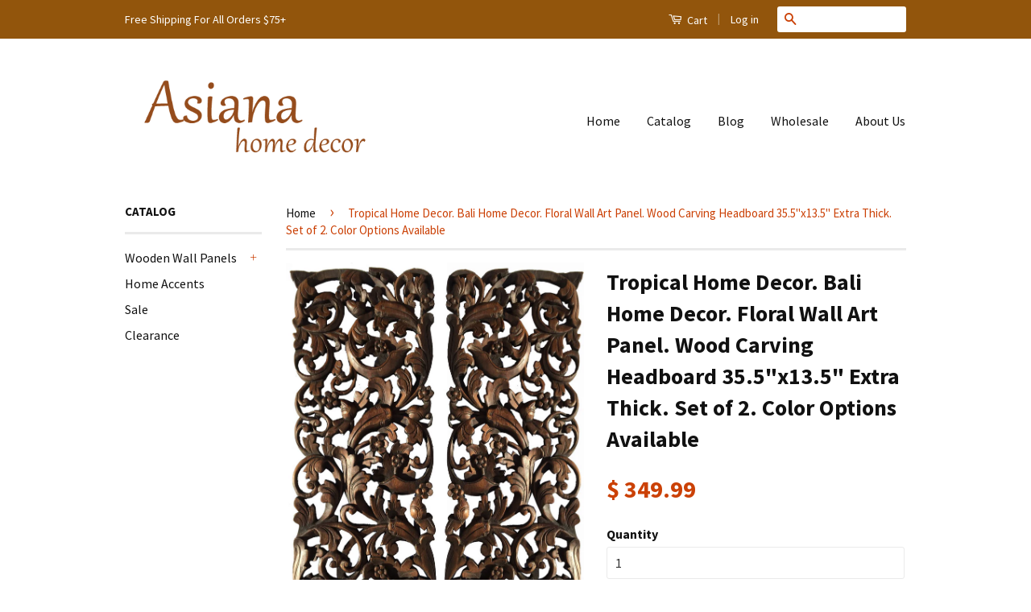

--- FILE ---
content_type: text/html; charset=utf-8
request_url: https://www.asianahomedecor.com/products/tropical-home-decor-wood-carved-floral-wall-art-panel-bali-home-decor-wood-carving-headboard
body_size: 17953
content:
<!doctype html>
<!--[if lt IE 7]><html class="no-js lt-ie9 lt-ie8 lt-ie7" lang="en"> <![endif]-->
<!--[if IE 7]><html class="no-js lt-ie9 lt-ie8" lang="en"> <![endif]-->
<!--[if IE 8]><html class="no-js lt-ie9" lang="en"> <![endif]-->
<!--[if IE 9 ]><html class="ie9 no-js"> <![endif]-->
<!--[if (gt IE 9)|!(IE)]><!--> <html class="no-js"> <!--<![endif]-->
<head>
<meta name="p:domain_verify" content="fcaa83a4dcafcbfee85338499cf0c094"/>
  <!-- Basic page needs ================================================== -->
  <meta charset="utf-8">
  <meta http-equiv="X-UA-Compatible" content="IE=edge,chrome=1">

  

  <!-- Title and description ================================================== -->
  <title>
  Tropical Home Decor. Bali Home Decor. Floral Wall Art Panel. Wood Carv &ndash; Asiana Home Decor
  </title>

  
  <meta name="description" content="Set of 2 Large Wood Carved Panels. Perfect for large wall decoration or headboard. Floral wall art that will add beauty to any room. Made from teak wood. A product of Thailand that expresses a wonderful home decorative ambiance. SIZE • WEIGHT • COLOR• MATERIAL (Each)Height:      35.5&quot; InchesWidth:       13.5&quot; InchesThi">
  

  <!-- Social Meta Tags ================================================== -->
  

  <meta property="og:type" content="product">
  <meta property="og:title" content="Tropical Home Decor. Bali Home Decor. Floral Wall Art Panel. Wood Carving Headboard 35.5&quot;x13.5&quot; Extra Thick. Set of 2. Color Options Available">
  <meta property="og:url" content="https://www.asianahomedecor.com/products/tropical-home-decor-wood-carved-floral-wall-art-panel-bali-home-decor-wood-carving-headboard">
  
  <meta property="og:image" content="http://www.asianahomedecor.com/cdn/shop/products/floral_tropical_wood_carving_wall_sculpture_panel_headboard_dark_brown_grande.jpg?v=1515698822">
  <meta property="og:image:secure_url" content="https://www.asianahomedecor.com/cdn/shop/products/floral_tropical_wood_carving_wall_sculpture_panel_headboard_dark_brown_grande.jpg?v=1515698822">
  
  <meta property="og:image" content="http://www.asianahomedecor.com/cdn/shop/products/floral_tropical_wood_carving_wall_art_panel_headboard_dark_brown_grande.jpg?v=1515698822">
  <meta property="og:image:secure_url" content="https://www.asianahomedecor.com/cdn/shop/products/floral_tropical_wood_carving_wall_art_panel_headboard_dark_brown_grande.jpg?v=1515698822">
  
  <meta property="og:image" content="http://www.asianahomedecor.com/cdn/shop/products/floral_wood_carved_wall_hanging_panel_headboard_dark_brown_grande.jpg?v=1515698822">
  <meta property="og:image:secure_url" content="https://www.asianahomedecor.com/cdn/shop/products/floral_wood_carved_wall_hanging_panel_headboard_dark_brown_grande.jpg?v=1515698822">
  
  <meta property="og:price:amount" content="349.99">
  <meta property="og:price:currency" content="USD">


  <meta property="og:description" content="Set of 2 Large Wood Carved Panels. Perfect for large wall decoration or headboard. Floral wall art that will add beauty to any room. Made from teak wood. A product of Thailand that expresses a wonderful home decorative ambiance. SIZE • WEIGHT • COLOR• MATERIAL (Each)Height:      35.5&quot; InchesWidth:       13.5&quot; InchesThi">

<meta property="og:site_name" content="Asiana Home Decor">



<meta name="twitter:card" content="summary">




  <meta name="twitter:title" content="Tropical Home Decor. Bali Home Decor. Floral Wall Art Panel. Wood Carving Headboard 35.5&quot;x13.5&quot; Extra Thick. Set of 2. Color Options Available">
  <meta name="twitter:description" content="Set of 2 Large Wood Carved Panels. Perfect for large wall decoration or headboard. Floral wall art that will add beauty to any room. Made from teak wood. A product of Thailand that expresses a wonderful home decorative ambiance. SIZE • WEIGHT • COLOR• MATERIAL (Each)Height:      35.5&quot; InchesWidth:       13.5&quot; InchesThickness: 1&quot;  InchesWeight:     ">
  <meta name="twitter:image" content="https://www.asianahomedecor.com/cdn/shop/products/floral_tropical_wood_carving_wall_sculpture_panel_headboard_dark_brown_medium.jpg?v=1515698822">
  <meta name="twitter:image:width" content="240">
  <meta name="twitter:image:height" content="240">



  <!-- Helpers ================================================== -->
  <link rel="canonical" href="https://www.asianahomedecor.com/products/tropical-home-decor-wood-carved-floral-wall-art-panel-bali-home-decor-wood-carving-headboard">
  <meta name="viewport" content="width=device-width,initial-scale=1">
  <meta name="theme-color" content="#cb4106">

  

  <!-- CSS ================================================== -->
  <link href="//www.asianahomedecor.com/cdn/shop/t/1/assets/timber.scss.css?v=34679723277408338001721273357" rel="stylesheet" type="text/css" media="all" />
  <link href="//www.asianahomedecor.com/cdn/shop/t/1/assets/theme.scss.css?v=166611476698730451041721273357" rel="stylesheet" type="text/css" media="all" />

  
  
  
  <link href="//fonts.googleapis.com/css?family=Source+Sans+Pro:400,700" rel="stylesheet" type="text/css" media="all" />


  



  <!-- Header hook for plugins ================================================== -->
  <script>window.performance && window.performance.mark && window.performance.mark('shopify.content_for_header.start');</script><meta name="google-site-verification" content="XBHMxT8e8_37ljbVLou4HQOYBRC8AsMpiqLDFIhonfE">
<meta id="shopify-digital-wallet" name="shopify-digital-wallet" content="/10514784/digital_wallets/dialog">
<meta name="shopify-checkout-api-token" content="fbc7b2fe072d2eb1a36b33a8671ec21b">
<meta id="in-context-paypal-metadata" data-shop-id="10514784" data-venmo-supported="false" data-environment="production" data-locale="en_US" data-paypal-v4="true" data-currency="USD">
<link rel="alternate" type="application/json+oembed" href="https://www.asianahomedecor.com/products/tropical-home-decor-wood-carved-floral-wall-art-panel-bali-home-decor-wood-carving-headboard.oembed">
<script async="async" src="/checkouts/internal/preloads.js?locale=en-US"></script>
<link rel="preconnect" href="https://shop.app" crossorigin="anonymous">
<script async="async" src="https://shop.app/checkouts/internal/preloads.js?locale=en-US&shop_id=10514784" crossorigin="anonymous"></script>
<script id="apple-pay-shop-capabilities" type="application/json">{"shopId":10514784,"countryCode":"US","currencyCode":"USD","merchantCapabilities":["supports3DS"],"merchantId":"gid:\/\/shopify\/Shop\/10514784","merchantName":"Asiana Home Decor","requiredBillingContactFields":["postalAddress","email","phone"],"requiredShippingContactFields":["postalAddress","email","phone"],"shippingType":"shipping","supportedNetworks":["visa","masterCard","amex","discover","elo","jcb"],"total":{"type":"pending","label":"Asiana Home Decor","amount":"1.00"},"shopifyPaymentsEnabled":true,"supportsSubscriptions":true}</script>
<script id="shopify-features" type="application/json">{"accessToken":"fbc7b2fe072d2eb1a36b33a8671ec21b","betas":["rich-media-storefront-analytics"],"domain":"www.asianahomedecor.com","predictiveSearch":true,"shopId":10514784,"locale":"en"}</script>
<script>var Shopify = Shopify || {};
Shopify.shop = "asiana-home-decor.myshopify.com";
Shopify.locale = "en";
Shopify.currency = {"active":"USD","rate":"1.0"};
Shopify.country = "US";
Shopify.theme = {"name":"classic","id":74519172,"schema_name":null,"schema_version":null,"theme_store_id":null,"role":"main"};
Shopify.theme.handle = "null";
Shopify.theme.style = {"id":null,"handle":null};
Shopify.cdnHost = "www.asianahomedecor.com/cdn";
Shopify.routes = Shopify.routes || {};
Shopify.routes.root = "/";</script>
<script type="module">!function(o){(o.Shopify=o.Shopify||{}).modules=!0}(window);</script>
<script>!function(o){function n(){var o=[];function n(){o.push(Array.prototype.slice.apply(arguments))}return n.q=o,n}var t=o.Shopify=o.Shopify||{};t.loadFeatures=n(),t.autoloadFeatures=n()}(window);</script>
<script>
  window.ShopifyPay = window.ShopifyPay || {};
  window.ShopifyPay.apiHost = "shop.app\/pay";
  window.ShopifyPay.redirectState = null;
</script>
<script id="shop-js-analytics" type="application/json">{"pageType":"product"}</script>
<script defer="defer" async type="module" src="//www.asianahomedecor.com/cdn/shopifycloud/shop-js/modules/v2/client.init-shop-cart-sync_D0dqhulL.en.esm.js"></script>
<script defer="defer" async type="module" src="//www.asianahomedecor.com/cdn/shopifycloud/shop-js/modules/v2/chunk.common_CpVO7qML.esm.js"></script>
<script type="module">
  await import("//www.asianahomedecor.com/cdn/shopifycloud/shop-js/modules/v2/client.init-shop-cart-sync_D0dqhulL.en.esm.js");
await import("//www.asianahomedecor.com/cdn/shopifycloud/shop-js/modules/v2/chunk.common_CpVO7qML.esm.js");

  window.Shopify.SignInWithShop?.initShopCartSync?.({"fedCMEnabled":true,"windoidEnabled":true});

</script>
<script>
  window.Shopify = window.Shopify || {};
  if (!window.Shopify.featureAssets) window.Shopify.featureAssets = {};
  window.Shopify.featureAssets['shop-js'] = {"shop-cart-sync":["modules/v2/client.shop-cart-sync_D9bwt38V.en.esm.js","modules/v2/chunk.common_CpVO7qML.esm.js"],"init-fed-cm":["modules/v2/client.init-fed-cm_BJ8NPuHe.en.esm.js","modules/v2/chunk.common_CpVO7qML.esm.js"],"init-shop-email-lookup-coordinator":["modules/v2/client.init-shop-email-lookup-coordinator_pVrP2-kG.en.esm.js","modules/v2/chunk.common_CpVO7qML.esm.js"],"shop-cash-offers":["modules/v2/client.shop-cash-offers_CNh7FWN-.en.esm.js","modules/v2/chunk.common_CpVO7qML.esm.js","modules/v2/chunk.modal_DKF6x0Jh.esm.js"],"init-shop-cart-sync":["modules/v2/client.init-shop-cart-sync_D0dqhulL.en.esm.js","modules/v2/chunk.common_CpVO7qML.esm.js"],"init-windoid":["modules/v2/client.init-windoid_DaoAelzT.en.esm.js","modules/v2/chunk.common_CpVO7qML.esm.js"],"shop-toast-manager":["modules/v2/client.shop-toast-manager_1DND8Tac.en.esm.js","modules/v2/chunk.common_CpVO7qML.esm.js"],"pay-button":["modules/v2/client.pay-button_CFeQi1r6.en.esm.js","modules/v2/chunk.common_CpVO7qML.esm.js"],"shop-button":["modules/v2/client.shop-button_Ca94MDdQ.en.esm.js","modules/v2/chunk.common_CpVO7qML.esm.js"],"shop-login-button":["modules/v2/client.shop-login-button_DPYNfp1Z.en.esm.js","modules/v2/chunk.common_CpVO7qML.esm.js","modules/v2/chunk.modal_DKF6x0Jh.esm.js"],"avatar":["modules/v2/client.avatar_BTnouDA3.en.esm.js"],"shop-follow-button":["modules/v2/client.shop-follow-button_BMKh4nJE.en.esm.js","modules/v2/chunk.common_CpVO7qML.esm.js","modules/v2/chunk.modal_DKF6x0Jh.esm.js"],"init-customer-accounts-sign-up":["modules/v2/client.init-customer-accounts-sign-up_CJXi5kRN.en.esm.js","modules/v2/client.shop-login-button_DPYNfp1Z.en.esm.js","modules/v2/chunk.common_CpVO7qML.esm.js","modules/v2/chunk.modal_DKF6x0Jh.esm.js"],"init-shop-for-new-customer-accounts":["modules/v2/client.init-shop-for-new-customer-accounts_BoBxkgWu.en.esm.js","modules/v2/client.shop-login-button_DPYNfp1Z.en.esm.js","modules/v2/chunk.common_CpVO7qML.esm.js","modules/v2/chunk.modal_DKF6x0Jh.esm.js"],"init-customer-accounts":["modules/v2/client.init-customer-accounts_DCuDTzpR.en.esm.js","modules/v2/client.shop-login-button_DPYNfp1Z.en.esm.js","modules/v2/chunk.common_CpVO7qML.esm.js","modules/v2/chunk.modal_DKF6x0Jh.esm.js"],"checkout-modal":["modules/v2/client.checkout-modal_U_3e4VxF.en.esm.js","modules/v2/chunk.common_CpVO7qML.esm.js","modules/v2/chunk.modal_DKF6x0Jh.esm.js"],"lead-capture":["modules/v2/client.lead-capture_DEgn0Z8u.en.esm.js","modules/v2/chunk.common_CpVO7qML.esm.js","modules/v2/chunk.modal_DKF6x0Jh.esm.js"],"shop-login":["modules/v2/client.shop-login_CoM5QKZ_.en.esm.js","modules/v2/chunk.common_CpVO7qML.esm.js","modules/v2/chunk.modal_DKF6x0Jh.esm.js"],"payment-terms":["modules/v2/client.payment-terms_BmrqWn8r.en.esm.js","modules/v2/chunk.common_CpVO7qML.esm.js","modules/v2/chunk.modal_DKF6x0Jh.esm.js"]};
</script>
<script id="__st">var __st={"a":10514784,"offset":-18000,"reqid":"19700897-e856-4fd1-a7fa-22d46b0884db-1764616466","pageurl":"www.asianahomedecor.com\/products\/tropical-home-decor-wood-carved-floral-wall-art-panel-bali-home-decor-wood-carving-headboard","u":"22e1cb6f8e1a","p":"product","rtyp":"product","rid":9114757572};</script>
<script>window.ShopifyPaypalV4VisibilityTracking = true;</script>
<script id="captcha-bootstrap">!function(){'use strict';const t='contact',e='account',n='new_comment',o=[[t,t],['blogs',n],['comments',n],[t,'customer']],c=[[e,'customer_login'],[e,'guest_login'],[e,'recover_customer_password'],[e,'create_customer']],r=t=>t.map((([t,e])=>`form[action*='/${t}']:not([data-nocaptcha='true']) input[name='form_type'][value='${e}']`)).join(','),a=t=>()=>t?[...document.querySelectorAll(t)].map((t=>t.form)):[];function s(){const t=[...o],e=r(t);return a(e)}const i='password',u='form_key',d=['recaptcha-v3-token','g-recaptcha-response','h-captcha-response',i],f=()=>{try{return window.sessionStorage}catch{return}},m='__shopify_v',_=t=>t.elements[u];function p(t,e,n=!1){try{const o=window.sessionStorage,c=JSON.parse(o.getItem(e)),{data:r}=function(t){const{data:e,action:n}=t;return t[m]||n?{data:e,action:n}:{data:t,action:n}}(c);for(const[e,n]of Object.entries(r))t.elements[e]&&(t.elements[e].value=n);n&&o.removeItem(e)}catch(o){console.error('form repopulation failed',{error:o})}}const l='form_type',E='cptcha';function T(t){t.dataset[E]=!0}const w=window,h=w.document,L='Shopify',v='ce_forms',y='captcha';let A=!1;((t,e)=>{const n=(g='f06e6c50-85a8-45c8-87d0-21a2b65856fe',I='https://cdn.shopify.com/shopifycloud/storefront-forms-hcaptcha/ce_storefront_forms_captcha_hcaptcha.v1.5.2.iife.js',D={infoText:'Protected by hCaptcha',privacyText:'Privacy',termsText:'Terms'},(t,e,n)=>{const o=w[L][v],c=o.bindForm;if(c)return c(t,g,e,D).then(n);var r;o.q.push([[t,g,e,D],n]),r=I,A||(h.body.append(Object.assign(h.createElement('script'),{id:'captcha-provider',async:!0,src:r})),A=!0)});var g,I,D;w[L]=w[L]||{},w[L][v]=w[L][v]||{},w[L][v].q=[],w[L][y]=w[L][y]||{},w[L][y].protect=function(t,e){n(t,void 0,e),T(t)},Object.freeze(w[L][y]),function(t,e,n,w,h,L){const[v,y,A,g]=function(t,e,n){const i=e?o:[],u=t?c:[],d=[...i,...u],f=r(d),m=r(i),_=r(d.filter((([t,e])=>n.includes(e))));return[a(f),a(m),a(_),s()]}(w,h,L),I=t=>{const e=t.target;return e instanceof HTMLFormElement?e:e&&e.form},D=t=>v().includes(t);t.addEventListener('submit',(t=>{const e=I(t);if(!e)return;const n=D(e)&&!e.dataset.hcaptchaBound&&!e.dataset.recaptchaBound,o=_(e),c=g().includes(e)&&(!o||!o.value);(n||c)&&t.preventDefault(),c&&!n&&(function(t){try{if(!f())return;!function(t){const e=f();if(!e)return;const n=_(t);if(!n)return;const o=n.value;o&&e.removeItem(o)}(t);const e=Array.from(Array(32),(()=>Math.random().toString(36)[2])).join('');!function(t,e){_(t)||t.append(Object.assign(document.createElement('input'),{type:'hidden',name:u})),t.elements[u].value=e}(t,e),function(t,e){const n=f();if(!n)return;const o=[...t.querySelectorAll(`input[type='${i}']`)].map((({name:t})=>t)),c=[...d,...o],r={};for(const[a,s]of new FormData(t).entries())c.includes(a)||(r[a]=s);n.setItem(e,JSON.stringify({[m]:1,action:t.action,data:r}))}(t,e)}catch(e){console.error('failed to persist form',e)}}(e),e.submit())}));const S=(t,e)=>{t&&!t.dataset[E]&&(n(t,e.some((e=>e===t))),T(t))};for(const o of['focusin','change'])t.addEventListener(o,(t=>{const e=I(t);D(e)&&S(e,y())}));const B=e.get('form_key'),M=e.get(l),P=B&&M;t.addEventListener('DOMContentLoaded',(()=>{const t=y();if(P)for(const e of t)e.elements[l].value===M&&p(e,B);[...new Set([...A(),...v().filter((t=>'true'===t.dataset.shopifyCaptcha))])].forEach((e=>S(e,t)))}))}(h,new URLSearchParams(w.location.search),n,t,e,['guest_login'])})(!0,!0)}();</script>
<script integrity="sha256-52AcMU7V7pcBOXWImdc/TAGTFKeNjmkeM1Pvks/DTgc=" data-source-attribution="shopify.loadfeatures" defer="defer" src="//www.asianahomedecor.com/cdn/shopifycloud/storefront/assets/storefront/load_feature-81c60534.js" crossorigin="anonymous"></script>
<script crossorigin="anonymous" defer="defer" src="//www.asianahomedecor.com/cdn/shopifycloud/storefront/assets/shopify_pay/storefront-65b4c6d7.js?v=20250812"></script>
<script data-source-attribution="shopify.dynamic_checkout.dynamic.init">var Shopify=Shopify||{};Shopify.PaymentButton=Shopify.PaymentButton||{isStorefrontPortableWallets:!0,init:function(){window.Shopify.PaymentButton.init=function(){};var t=document.createElement("script");t.src="https://www.asianahomedecor.com/cdn/shopifycloud/portable-wallets/latest/portable-wallets.en.js",t.type="module",document.head.appendChild(t)}};
</script>
<script data-source-attribution="shopify.dynamic_checkout.buyer_consent">
  function portableWalletsHideBuyerConsent(e){var t=document.getElementById("shopify-buyer-consent"),n=document.getElementById("shopify-subscription-policy-button");t&&n&&(t.classList.add("hidden"),t.setAttribute("aria-hidden","true"),n.removeEventListener("click",e))}function portableWalletsShowBuyerConsent(e){var t=document.getElementById("shopify-buyer-consent"),n=document.getElementById("shopify-subscription-policy-button");t&&n&&(t.classList.remove("hidden"),t.removeAttribute("aria-hidden"),n.addEventListener("click",e))}window.Shopify?.PaymentButton&&(window.Shopify.PaymentButton.hideBuyerConsent=portableWalletsHideBuyerConsent,window.Shopify.PaymentButton.showBuyerConsent=portableWalletsShowBuyerConsent);
</script>
<script data-source-attribution="shopify.dynamic_checkout.cart.bootstrap">document.addEventListener("DOMContentLoaded",(function(){function t(){return document.querySelector("shopify-accelerated-checkout-cart, shopify-accelerated-checkout")}if(t())Shopify.PaymentButton.init();else{new MutationObserver((function(e,n){t()&&(Shopify.PaymentButton.init(),n.disconnect())})).observe(document.body,{childList:!0,subtree:!0})}}));
</script>
<link id="shopify-accelerated-checkout-styles" rel="stylesheet" media="screen" href="https://www.asianahomedecor.com/cdn/shopifycloud/portable-wallets/latest/accelerated-checkout-backwards-compat.css" crossorigin="anonymous">
<style id="shopify-accelerated-checkout-cart">
        #shopify-buyer-consent {
  margin-top: 1em;
  display: inline-block;
  width: 100%;
}

#shopify-buyer-consent.hidden {
  display: none;
}

#shopify-subscription-policy-button {
  background: none;
  border: none;
  padding: 0;
  text-decoration: underline;
  font-size: inherit;
  cursor: pointer;
}

#shopify-subscription-policy-button::before {
  box-shadow: none;
}

      </style>

<script>window.performance && window.performance.mark && window.performance.mark('shopify.content_for_header.end');</script>

  

<!--[if lt IE 9]>
<script src="//cdnjs.cloudflare.com/ajax/libs/html5shiv/3.7.2/html5shiv.min.js" type="text/javascript"></script>
<script src="//www.asianahomedecor.com/cdn/shop/t/1/assets/respond.min.js?v=52248677837542619231446789802" type="text/javascript"></script>
<link href="//www.asianahomedecor.com/cdn/shop/t/1/assets/respond-proxy.html" id="respond-proxy" rel="respond-proxy" />
<link href="//www.asianahomedecor.com/search?q=1ea4153f77a366f5f755820bd373a9b0" id="respond-redirect" rel="respond-redirect" />
<script src="//www.asianahomedecor.com/search?q=1ea4153f77a366f5f755820bd373a9b0" type="text/javascript"></script>
<![endif]-->



  <script src="//ajax.googleapis.com/ajax/libs/jquery/1.11.0/jquery.min.js" type="text/javascript"></script>
  <script src="//www.asianahomedecor.com/cdn/shop/t/1/assets/modernizr.min.js?v=26620055551102246001446789802" type="text/javascript"></script>

  
  

<link href="https://monorail-edge.shopifysvc.com" rel="dns-prefetch">
<script>(function(){if ("sendBeacon" in navigator && "performance" in window) {try {var session_token_from_headers = performance.getEntriesByType('navigation')[0].serverTiming.find(x => x.name == '_s').description;} catch {var session_token_from_headers = undefined;}var session_cookie_matches = document.cookie.match(/_shopify_s=([^;]*)/);var session_token_from_cookie = session_cookie_matches && session_cookie_matches.length === 2 ? session_cookie_matches[1] : "";var session_token = session_token_from_headers || session_token_from_cookie || "";function handle_abandonment_event(e) {var entries = performance.getEntries().filter(function(entry) {return /monorail-edge.shopifysvc.com/.test(entry.name);});if (!window.abandonment_tracked && entries.length === 0) {window.abandonment_tracked = true;var currentMs = Date.now();var navigation_start = performance.timing.navigationStart;var payload = {shop_id: 10514784,url: window.location.href,navigation_start,duration: currentMs - navigation_start,session_token,page_type: "product"};window.navigator.sendBeacon("https://monorail-edge.shopifysvc.com/v1/produce", JSON.stringify({schema_id: "online_store_buyer_site_abandonment/1.1",payload: payload,metadata: {event_created_at_ms: currentMs,event_sent_at_ms: currentMs}}));}}window.addEventListener('pagehide', handle_abandonment_event);}}());</script>
<script id="web-pixels-manager-setup">(function e(e,d,r,n,o){if(void 0===o&&(o={}),!Boolean(null===(a=null===(i=window.Shopify)||void 0===i?void 0:i.analytics)||void 0===a?void 0:a.replayQueue)){var i,a;window.Shopify=window.Shopify||{};var t=window.Shopify;t.analytics=t.analytics||{};var s=t.analytics;s.replayQueue=[],s.publish=function(e,d,r){return s.replayQueue.push([e,d,r]),!0};try{self.performance.mark("wpm:start")}catch(e){}var l=function(){var e={modern:/Edge?\/(1{2}[4-9]|1[2-9]\d|[2-9]\d{2}|\d{4,})\.\d+(\.\d+|)|Firefox\/(1{2}[4-9]|1[2-9]\d|[2-9]\d{2}|\d{4,})\.\d+(\.\d+|)|Chrom(ium|e)\/(9{2}|\d{3,})\.\d+(\.\d+|)|(Maci|X1{2}).+ Version\/(15\.\d+|(1[6-9]|[2-9]\d|\d{3,})\.\d+)([,.]\d+|)( \(\w+\)|)( Mobile\/\w+|) Safari\/|Chrome.+OPR\/(9{2}|\d{3,})\.\d+\.\d+|(CPU[ +]OS|iPhone[ +]OS|CPU[ +]iPhone|CPU IPhone OS|CPU iPad OS)[ +]+(15[._]\d+|(1[6-9]|[2-9]\d|\d{3,})[._]\d+)([._]\d+|)|Android:?[ /-](13[3-9]|1[4-9]\d|[2-9]\d{2}|\d{4,})(\.\d+|)(\.\d+|)|Android.+Firefox\/(13[5-9]|1[4-9]\d|[2-9]\d{2}|\d{4,})\.\d+(\.\d+|)|Android.+Chrom(ium|e)\/(13[3-9]|1[4-9]\d|[2-9]\d{2}|\d{4,})\.\d+(\.\d+|)|SamsungBrowser\/([2-9]\d|\d{3,})\.\d+/,legacy:/Edge?\/(1[6-9]|[2-9]\d|\d{3,})\.\d+(\.\d+|)|Firefox\/(5[4-9]|[6-9]\d|\d{3,})\.\d+(\.\d+|)|Chrom(ium|e)\/(5[1-9]|[6-9]\d|\d{3,})\.\d+(\.\d+|)([\d.]+$|.*Safari\/(?![\d.]+ Edge\/[\d.]+$))|(Maci|X1{2}).+ Version\/(10\.\d+|(1[1-9]|[2-9]\d|\d{3,})\.\d+)([,.]\d+|)( \(\w+\)|)( Mobile\/\w+|) Safari\/|Chrome.+OPR\/(3[89]|[4-9]\d|\d{3,})\.\d+\.\d+|(CPU[ +]OS|iPhone[ +]OS|CPU[ +]iPhone|CPU IPhone OS|CPU iPad OS)[ +]+(10[._]\d+|(1[1-9]|[2-9]\d|\d{3,})[._]\d+)([._]\d+|)|Android:?[ /-](13[3-9]|1[4-9]\d|[2-9]\d{2}|\d{4,})(\.\d+|)(\.\d+|)|Mobile Safari.+OPR\/([89]\d|\d{3,})\.\d+\.\d+|Android.+Firefox\/(13[5-9]|1[4-9]\d|[2-9]\d{2}|\d{4,})\.\d+(\.\d+|)|Android.+Chrom(ium|e)\/(13[3-9]|1[4-9]\d|[2-9]\d{2}|\d{4,})\.\d+(\.\d+|)|Android.+(UC? ?Browser|UCWEB|U3)[ /]?(15\.([5-9]|\d{2,})|(1[6-9]|[2-9]\d|\d{3,})\.\d+)\.\d+|SamsungBrowser\/(5\.\d+|([6-9]|\d{2,})\.\d+)|Android.+MQ{2}Browser\/(14(\.(9|\d{2,})|)|(1[5-9]|[2-9]\d|\d{3,})(\.\d+|))(\.\d+|)|K[Aa][Ii]OS\/(3\.\d+|([4-9]|\d{2,})\.\d+)(\.\d+|)/},d=e.modern,r=e.legacy,n=navigator.userAgent;return n.match(d)?"modern":n.match(r)?"legacy":"unknown"}(),u="modern"===l?"modern":"legacy",c=(null!=n?n:{modern:"",legacy:""})[u],f=function(e){return[e.baseUrl,"/wpm","/b",e.hashVersion,"modern"===e.buildTarget?"m":"l",".js"].join("")}({baseUrl:d,hashVersion:r,buildTarget:u}),m=function(e){var d=e.version,r=e.bundleTarget,n=e.surface,o=e.pageUrl,i=e.monorailEndpoint;return{emit:function(e){var a=e.status,t=e.errorMsg,s=(new Date).getTime(),l=JSON.stringify({metadata:{event_sent_at_ms:s},events:[{schema_id:"web_pixels_manager_load/3.1",payload:{version:d,bundle_target:r,page_url:o,status:a,surface:n,error_msg:t},metadata:{event_created_at_ms:s}}]});if(!i)return console&&console.warn&&console.warn("[Web Pixels Manager] No Monorail endpoint provided, skipping logging."),!1;try{return self.navigator.sendBeacon.bind(self.navigator)(i,l)}catch(e){}var u=new XMLHttpRequest;try{return u.open("POST",i,!0),u.setRequestHeader("Content-Type","text/plain"),u.send(l),!0}catch(e){return console&&console.warn&&console.warn("[Web Pixels Manager] Got an unhandled error while logging to Monorail."),!1}}}}({version:r,bundleTarget:l,surface:e.surface,pageUrl:self.location.href,monorailEndpoint:e.monorailEndpoint});try{o.browserTarget=l,function(e){var d=e.src,r=e.async,n=void 0===r||r,o=e.onload,i=e.onerror,a=e.sri,t=e.scriptDataAttributes,s=void 0===t?{}:t,l=document.createElement("script"),u=document.querySelector("head"),c=document.querySelector("body");if(l.async=n,l.src=d,a&&(l.integrity=a,l.crossOrigin="anonymous"),s)for(var f in s)if(Object.prototype.hasOwnProperty.call(s,f))try{l.dataset[f]=s[f]}catch(e){}if(o&&l.addEventListener("load",o),i&&l.addEventListener("error",i),u)u.appendChild(l);else{if(!c)throw new Error("Did not find a head or body element to append the script");c.appendChild(l)}}({src:f,async:!0,onload:function(){if(!function(){var e,d;return Boolean(null===(d=null===(e=window.Shopify)||void 0===e?void 0:e.analytics)||void 0===d?void 0:d.initialized)}()){var d=window.webPixelsManager.init(e)||void 0;if(d){var r=window.Shopify.analytics;r.replayQueue.forEach((function(e){var r=e[0],n=e[1],o=e[2];d.publishCustomEvent(r,n,o)})),r.replayQueue=[],r.publish=d.publishCustomEvent,r.visitor=d.visitor,r.initialized=!0}}},onerror:function(){return m.emit({status:"failed",errorMsg:"".concat(f," has failed to load")})},sri:function(e){var d=/^sha384-[A-Za-z0-9+/=]+$/;return"string"==typeof e&&d.test(e)}(c)?c:"",scriptDataAttributes:o}),m.emit({status:"loading"})}catch(e){m.emit({status:"failed",errorMsg:(null==e?void 0:e.message)||"Unknown error"})}}})({shopId: 10514784,storefrontBaseUrl: "https://www.asianahomedecor.com",extensionsBaseUrl: "https://extensions.shopifycdn.com/cdn/shopifycloud/web-pixels-manager",monorailEndpoint: "https://monorail-edge.shopifysvc.com/unstable/produce_batch",surface: "storefront-renderer",enabledBetaFlags: ["2dca8a86"],webPixelsConfigList: [{"id":"391545027","configuration":"{\"config\":\"{\\\"pixel_id\\\":\\\"G-8H17RYYEHV\\\",\\\"target_country\\\":\\\"US\\\",\\\"gtag_events\\\":[{\\\"type\\\":\\\"begin_checkout\\\",\\\"action_label\\\":[\\\"G-8H17RYYEHV\\\",\\\"AW-781783558\\\/8q3kCI3bgowBEIak5PQC\\\"]},{\\\"type\\\":\\\"search\\\",\\\"action_label\\\":[\\\"G-8H17RYYEHV\\\",\\\"AW-781783558\\\/M4SWCJDbgowBEIak5PQC\\\"]},{\\\"type\\\":\\\"view_item\\\",\\\"action_label\\\":[\\\"G-8H17RYYEHV\\\",\\\"AW-781783558\\\/BgoNCIfbgowBEIak5PQC\\\",\\\"MC-J00HPGE8LT\\\"]},{\\\"type\\\":\\\"purchase\\\",\\\"action_label\\\":[\\\"G-8H17RYYEHV\\\",\\\"AW-781783558\\\/XOQyCITbgowBEIak5PQC\\\",\\\"MC-J00HPGE8LT\\\"]},{\\\"type\\\":\\\"page_view\\\",\\\"action_label\\\":[\\\"G-8H17RYYEHV\\\",\\\"AW-781783558\\\/M3kBCIHbgowBEIak5PQC\\\",\\\"MC-J00HPGE8LT\\\"]},{\\\"type\\\":\\\"add_payment_info\\\",\\\"action_label\\\":[\\\"G-8H17RYYEHV\\\",\\\"AW-781783558\\\/fZAiCJPbgowBEIak5PQC\\\"]},{\\\"type\\\":\\\"add_to_cart\\\",\\\"action_label\\\":[\\\"G-8H17RYYEHV\\\",\\\"AW-781783558\\\/QbJTCIrbgowBEIak5PQC\\\"]}],\\\"enable_monitoring_mode\\\":false}\"}","eventPayloadVersion":"v1","runtimeContext":"OPEN","scriptVersion":"b2a88bafab3e21179ed38636efcd8a93","type":"APP","apiClientId":1780363,"privacyPurposes":[],"dataSharingAdjustments":{"protectedCustomerApprovalScopes":["read_customer_address","read_customer_email","read_customer_name","read_customer_personal_data","read_customer_phone"]}},{"id":"81068227","configuration":"{\"tagID\":\"2612537966849\"}","eventPayloadVersion":"v1","runtimeContext":"STRICT","scriptVersion":"18031546ee651571ed29edbe71a3550b","type":"APP","apiClientId":3009811,"privacyPurposes":["ANALYTICS","MARKETING","SALE_OF_DATA"],"dataSharingAdjustments":{"protectedCustomerApprovalScopes":["read_customer_address","read_customer_email","read_customer_name","read_customer_personal_data","read_customer_phone"]}},{"id":"shopify-app-pixel","configuration":"{}","eventPayloadVersion":"v1","runtimeContext":"STRICT","scriptVersion":"0450","apiClientId":"shopify-pixel","type":"APP","privacyPurposes":["ANALYTICS","MARKETING"]},{"id":"shopify-custom-pixel","eventPayloadVersion":"v1","runtimeContext":"LAX","scriptVersion":"0450","apiClientId":"shopify-pixel","type":"CUSTOM","privacyPurposes":["ANALYTICS","MARKETING"]}],isMerchantRequest: false,initData: {"shop":{"name":"Asiana Home Decor","paymentSettings":{"currencyCode":"USD"},"myshopifyDomain":"asiana-home-decor.myshopify.com","countryCode":"US","storefrontUrl":"https:\/\/www.asianahomedecor.com"},"customer":null,"cart":null,"checkout":null,"productVariants":[{"price":{"amount":349.99,"currencyCode":"USD"},"product":{"title":"Tropical Home Decor. Bali Home Decor. Floral Wall Art Panel. Wood Carving Headboard 35.5\"x13.5\" Extra Thick. Set of 2. Color Options Available","vendor":"Asiana Home Decor","id":"9114757572","untranslatedTitle":"Tropical Home Decor. Bali Home Decor. Floral Wall Art Panel. Wood Carving Headboard 35.5\"x13.5\" Extra Thick. Set of 2. Color Options Available","url":"\/products\/tropical-home-decor-wood-carved-floral-wall-art-panel-bali-home-decor-wood-carving-headboard","type":"Wooden Wall Panels"},"id":"30403529668","image":{"src":"\/\/www.asianahomedecor.com\/cdn\/shop\/products\/floral_tropical_wood_carving_wall_sculpture_panel_headboard_dark_brown.jpg?v=1515698822"},"sku":"1903506277","title":"Default Title","untranslatedTitle":"Default Title"}],"purchasingCompany":null},},"https://www.asianahomedecor.com/cdn","ae1676cfwd2530674p4253c800m34e853cb",{"modern":"","legacy":""},{"shopId":"10514784","storefrontBaseUrl":"https:\/\/www.asianahomedecor.com","extensionBaseUrl":"https:\/\/extensions.shopifycdn.com\/cdn\/shopifycloud\/web-pixels-manager","surface":"storefront-renderer","enabledBetaFlags":"[\"2dca8a86\"]","isMerchantRequest":"false","hashVersion":"ae1676cfwd2530674p4253c800m34e853cb","publish":"custom","events":"[[\"page_viewed\",{}],[\"product_viewed\",{\"productVariant\":{\"price\":{\"amount\":349.99,\"currencyCode\":\"USD\"},\"product\":{\"title\":\"Tropical Home Decor. Bali Home Decor. Floral Wall Art Panel. Wood Carving Headboard 35.5\\\"x13.5\\\" Extra Thick. Set of 2. Color Options Available\",\"vendor\":\"Asiana Home Decor\",\"id\":\"9114757572\",\"untranslatedTitle\":\"Tropical Home Decor. Bali Home Decor. Floral Wall Art Panel. Wood Carving Headboard 35.5\\\"x13.5\\\" Extra Thick. Set of 2. Color Options Available\",\"url\":\"\/products\/tropical-home-decor-wood-carved-floral-wall-art-panel-bali-home-decor-wood-carving-headboard\",\"type\":\"Wooden Wall Panels\"},\"id\":\"30403529668\",\"image\":{\"src\":\"\/\/www.asianahomedecor.com\/cdn\/shop\/products\/floral_tropical_wood_carving_wall_sculpture_panel_headboard_dark_brown.jpg?v=1515698822\"},\"sku\":\"1903506277\",\"title\":\"Default Title\",\"untranslatedTitle\":\"Default Title\"}}]]"});</script><script>
  window.ShopifyAnalytics = window.ShopifyAnalytics || {};
  window.ShopifyAnalytics.meta = window.ShopifyAnalytics.meta || {};
  window.ShopifyAnalytics.meta.currency = 'USD';
  var meta = {"product":{"id":9114757572,"gid":"gid:\/\/shopify\/Product\/9114757572","vendor":"Asiana Home Decor","type":"Wooden Wall Panels","variants":[{"id":30403529668,"price":34999,"name":"Tropical Home Decor. Bali Home Decor. Floral Wall Art Panel. Wood Carving Headboard 35.5\"x13.5\" Extra Thick. Set of 2. Color Options Available","public_title":null,"sku":"1903506277"}],"remote":false},"page":{"pageType":"product","resourceType":"product","resourceId":9114757572}};
  for (var attr in meta) {
    window.ShopifyAnalytics.meta[attr] = meta[attr];
  }
</script>
<script class="analytics">
  (function () {
    var customDocumentWrite = function(content) {
      var jquery = null;

      if (window.jQuery) {
        jquery = window.jQuery;
      } else if (window.Checkout && window.Checkout.$) {
        jquery = window.Checkout.$;
      }

      if (jquery) {
        jquery('body').append(content);
      }
    };

    var hasLoggedConversion = function(token) {
      if (token) {
        return document.cookie.indexOf('loggedConversion=' + token) !== -1;
      }
      return false;
    }

    var setCookieIfConversion = function(token) {
      if (token) {
        var twoMonthsFromNow = new Date(Date.now());
        twoMonthsFromNow.setMonth(twoMonthsFromNow.getMonth() + 2);

        document.cookie = 'loggedConversion=' + token + '; expires=' + twoMonthsFromNow;
      }
    }

    var trekkie = window.ShopifyAnalytics.lib = window.trekkie = window.trekkie || [];
    if (trekkie.integrations) {
      return;
    }
    trekkie.methods = [
      'identify',
      'page',
      'ready',
      'track',
      'trackForm',
      'trackLink'
    ];
    trekkie.factory = function(method) {
      return function() {
        var args = Array.prototype.slice.call(arguments);
        args.unshift(method);
        trekkie.push(args);
        return trekkie;
      };
    };
    for (var i = 0; i < trekkie.methods.length; i++) {
      var key = trekkie.methods[i];
      trekkie[key] = trekkie.factory(key);
    }
    trekkie.load = function(config) {
      trekkie.config = config || {};
      trekkie.config.initialDocumentCookie = document.cookie;
      var first = document.getElementsByTagName('script')[0];
      var script = document.createElement('script');
      script.type = 'text/javascript';
      script.onerror = function(e) {
        var scriptFallback = document.createElement('script');
        scriptFallback.type = 'text/javascript';
        scriptFallback.onerror = function(error) {
                var Monorail = {
      produce: function produce(monorailDomain, schemaId, payload) {
        var currentMs = new Date().getTime();
        var event = {
          schema_id: schemaId,
          payload: payload,
          metadata: {
            event_created_at_ms: currentMs,
            event_sent_at_ms: currentMs
          }
        };
        return Monorail.sendRequest("https://" + monorailDomain + "/v1/produce", JSON.stringify(event));
      },
      sendRequest: function sendRequest(endpointUrl, payload) {
        // Try the sendBeacon API
        if (window && window.navigator && typeof window.navigator.sendBeacon === 'function' && typeof window.Blob === 'function' && !Monorail.isIos12()) {
          var blobData = new window.Blob([payload], {
            type: 'text/plain'
          });

          if (window.navigator.sendBeacon(endpointUrl, blobData)) {
            return true;
          } // sendBeacon was not successful

        } // XHR beacon

        var xhr = new XMLHttpRequest();

        try {
          xhr.open('POST', endpointUrl);
          xhr.setRequestHeader('Content-Type', 'text/plain');
          xhr.send(payload);
        } catch (e) {
          console.log(e);
        }

        return false;
      },
      isIos12: function isIos12() {
        return window.navigator.userAgent.lastIndexOf('iPhone; CPU iPhone OS 12_') !== -1 || window.navigator.userAgent.lastIndexOf('iPad; CPU OS 12_') !== -1;
      }
    };
    Monorail.produce('monorail-edge.shopifysvc.com',
      'trekkie_storefront_load_errors/1.1',
      {shop_id: 10514784,
      theme_id: 74519172,
      app_name: "storefront",
      context_url: window.location.href,
      source_url: "//www.asianahomedecor.com/cdn/s/trekkie.storefront.3c703df509f0f96f3237c9daa54e2777acf1a1dd.min.js"});

        };
        scriptFallback.async = true;
        scriptFallback.src = '//www.asianahomedecor.com/cdn/s/trekkie.storefront.3c703df509f0f96f3237c9daa54e2777acf1a1dd.min.js';
        first.parentNode.insertBefore(scriptFallback, first);
      };
      script.async = true;
      script.src = '//www.asianahomedecor.com/cdn/s/trekkie.storefront.3c703df509f0f96f3237c9daa54e2777acf1a1dd.min.js';
      first.parentNode.insertBefore(script, first);
    };
    trekkie.load(
      {"Trekkie":{"appName":"storefront","development":false,"defaultAttributes":{"shopId":10514784,"isMerchantRequest":null,"themeId":74519172,"themeCityHash":"9819295983410196502","contentLanguage":"en","currency":"USD","eventMetadataId":"792b7662-f697-45c6-8ade-c87e3012e351"},"isServerSideCookieWritingEnabled":true,"monorailRegion":"shop_domain","enabledBetaFlags":["f0df213a"]},"Session Attribution":{},"S2S":{"facebookCapiEnabled":false,"source":"trekkie-storefront-renderer","apiClientId":580111}}
    );

    var loaded = false;
    trekkie.ready(function() {
      if (loaded) return;
      loaded = true;

      window.ShopifyAnalytics.lib = window.trekkie;

      var originalDocumentWrite = document.write;
      document.write = customDocumentWrite;
      try { window.ShopifyAnalytics.merchantGoogleAnalytics.call(this); } catch(error) {};
      document.write = originalDocumentWrite;

      window.ShopifyAnalytics.lib.page(null,{"pageType":"product","resourceType":"product","resourceId":9114757572,"shopifyEmitted":true});

      var match = window.location.pathname.match(/checkouts\/(.+)\/(thank_you|post_purchase)/)
      var token = match? match[1]: undefined;
      if (!hasLoggedConversion(token)) {
        setCookieIfConversion(token);
        window.ShopifyAnalytics.lib.track("Viewed Product",{"currency":"USD","variantId":30403529668,"productId":9114757572,"productGid":"gid:\/\/shopify\/Product\/9114757572","name":"Tropical Home Decor. Bali Home Decor. Floral Wall Art Panel. Wood Carving Headboard 35.5\"x13.5\" Extra Thick. Set of 2. Color Options Available","price":"349.99","sku":"1903506277","brand":"Asiana Home Decor","variant":null,"category":"Wooden Wall Panels","nonInteraction":true,"remote":false},undefined,undefined,{"shopifyEmitted":true});
      window.ShopifyAnalytics.lib.track("monorail:\/\/trekkie_storefront_viewed_product\/1.1",{"currency":"USD","variantId":30403529668,"productId":9114757572,"productGid":"gid:\/\/shopify\/Product\/9114757572","name":"Tropical Home Decor. Bali Home Decor. Floral Wall Art Panel. Wood Carving Headboard 35.5\"x13.5\" Extra Thick. Set of 2. Color Options Available","price":"349.99","sku":"1903506277","brand":"Asiana Home Decor","variant":null,"category":"Wooden Wall Panels","nonInteraction":true,"remote":false,"referer":"https:\/\/www.asianahomedecor.com\/products\/tropical-home-decor-wood-carved-floral-wall-art-panel-bali-home-decor-wood-carving-headboard"});
      }
    });


        var eventsListenerScript = document.createElement('script');
        eventsListenerScript.async = true;
        eventsListenerScript.src = "//www.asianahomedecor.com/cdn/shopifycloud/storefront/assets/shop_events_listener-3da45d37.js";
        document.getElementsByTagName('head')[0].appendChild(eventsListenerScript);

})();</script>
  <script>
  if (!window.ga || (window.ga && typeof window.ga !== 'function')) {
    window.ga = function ga() {
      (window.ga.q = window.ga.q || []).push(arguments);
      if (window.Shopify && window.Shopify.analytics && typeof window.Shopify.analytics.publish === 'function') {
        window.Shopify.analytics.publish("ga_stub_called", {}, {sendTo: "google_osp_migration"});
      }
      console.error("Shopify's Google Analytics stub called with:", Array.from(arguments), "\nSee https://help.shopify.com/manual/promoting-marketing/pixels/pixel-migration#google for more information.");
    };
    if (window.Shopify && window.Shopify.analytics && typeof window.Shopify.analytics.publish === 'function') {
      window.Shopify.analytics.publish("ga_stub_initialized", {}, {sendTo: "google_osp_migration"});
    }
  }
</script>
<script
  defer
  src="https://www.asianahomedecor.com/cdn/shopifycloud/perf-kit/shopify-perf-kit-2.1.2.min.js"
  data-application="storefront-renderer"
  data-shop-id="10514784"
  data-render-region="gcp-us-central1"
  data-page-type="product"
  data-theme-instance-id="74519172"
  data-theme-name=""
  data-theme-version=""
  data-monorail-region="shop_domain"
  data-resource-timing-sampling-rate="10"
  data-shs="true"
  data-shs-beacon="true"
  data-shs-export-with-fetch="true"
  data-shs-logs-sample-rate="1"
></script>
</head>

<body id="tropical-home-decor-bali-home-decor-floral-wall-art-panel-wood-carv" class="template-product" >

  <div class="header-bar">
  <div class="wrapper medium-down--hide">
    <div class="large--display-table">
      <div class="header-bar__left large--display-table-cell">
        
        <div class="header-bar__module header-bar__message">
          Free Shipping For All Orders $75+
        </div>
        
      </div>

      <div class="header-bar__right large--display-table-cell">
        <div class="header-bar__module">
          <a href="/cart" class="cart-toggle">
            <span class="icon icon-cart header-bar__cart-icon" aria-hidden="true"></span>
            Cart
            <span class="cart-count header-bar__cart-count hidden-count">0</span>
          </a>
        </div>

        
          <span class="header-bar__sep" aria-hidden="true">|</span>
          <ul class="header-bar__module header-bar__module--list">
            
              <li>
                <a href="/account/login" id="customer_login_link">Log in</a>
              </li>
            
          </ul>
        
        
        
          <div class="header-bar__module header-bar__search">
            


  <form action="/search" method="get" class="header-bar__search-form clearfix" role="search">
    
    <input type="search" name="q" value="" aria-label="Search our store" class="header-bar__search-input">
    <button type="submit" class="btn icon-fallback-text header-bar__search-submit">
      <span class="icon icon-search" aria-hidden="true"></span>
      <span class="fallback-text">Search</span>
    </button>
  </form>


          </div>
        

      </div>
    </div>
  </div>
  <div class="wrapper large--hide">
    <button type="button" class="mobile-nav-trigger" id="MobileNavTrigger">
      <span class="icon icon-hamburger" aria-hidden="true"></span>
      Menu
    </button>
    <a href="/cart" class="cart-toggle mobile-cart-toggle">
      <span class="icon icon-cart header-bar__cart-icon" aria-hidden="true"></span>
      Cart <span class="cart-count hidden-count">0</span>
    </a>
  </div>
  <ul id="MobileNav" class="mobile-nav large--hide">
  
  
  
  <li class="mobile-nav__link" aria-haspopup="true">
    
      <a href="/" class="mobile-nav">
        Home
      </a>
    
  </li>
  
  
  <li class="mobile-nav__link" aria-haspopup="true">
    
      <a href="/collections/all" class="mobile-nav">
        Catalog
      </a>
    
  </li>
  
  
  <li class="mobile-nav__link" aria-haspopup="true">
    
      <a href="/blogs/news" class="mobile-nav">
        Blog
      </a>
    
  </li>
  
  
  <li class="mobile-nav__link" aria-haspopup="true">
    
      <a href="/pages/wholesale" class="mobile-nav">
        Wholesale
      </a>
    
  </li>
  
  
  <li class="mobile-nav__link" aria-haspopup="true">
    
      <a href="/pages/about-us" class="mobile-nav">
        About Us
      </a>
    
  </li>
  
  
    
      
      
      
      
      
        <li class="mobile-nav__link" aria-haspopup="true">
  <a href="#" class="mobile-nav__sublist-trigger">
    Catalog
    <span class="icon-fallback-text mobile-nav__sublist-expand">
  <span class="icon icon-plus" aria-hidden="true"></span>
  <span class="fallback-text">+</span>
</span>
<span class="icon-fallback-text mobile-nav__sublist-contract">
  <span class="icon icon-minus" aria-hidden="true"></span>
  <span class="fallback-text">-</span>
</span>
  </a>
  <ul class="mobile-nav__sublist">
  
    
      
      
        <li class="mobile-nav__sublist-link" aria-haspopup="true">
          <a href="/collections/wooden-wall-panels-1" class="mobile-nav__sublist-trigger">
            Wooden Wall Panels
            <span class="icon-fallback-text mobile-nav__sublist-expand">
  <span class="icon icon-plus" aria-hidden="true"></span>
  <span class="fallback-text">+</span>
</span>
<span class="icon-fallback-text mobile-nav__sublist-contract">
  <span class="icon icon-minus" aria-hidden="true"></span>
  <span class="fallback-text">-</span>
</span>
          </a>
          <ul class="mobile-nav__sublist">
            
              <li class="mobile-nav__sublist-link">
                <a href="/collections/small-carved-wood-wall-panels-5-12">Length 5&quot;-12&quot;</a>
              </li>
            
              <li class="mobile-nav__sublist-link">
                <a href="/collections/medium-carved-wood-decor-13-30">Length 13&quot;-30&quot;</a>
              </li>
            
              <li class="mobile-nav__sublist-link">
                <a href="/collections/large-carved-wood-wall-panel-31-48">Length 31&quot;-48&quot;</a>
              </li>
            
              <li class="mobile-nav__sublist-link">
                <a href="/collections/extra-large-49">Length 49&quot;+</a>
              </li>
            
          </ul>
        </li>
      
    
  
    
      
      
        <li class="mobile-nav__sublist-link">
          <a href="/collections/home-accents">Home Accents</a>
        </li>
      
    
  
    
      
      
        <li class="mobile-nav__sublist-link">
          <a href="/collections/sale-sale-sale">Sale</a>
        </li>
      
    
  
    
      
      
        <li class="mobile-nav__sublist-link">
          <a href="/collections/clearance-reclaimed-wood-wall-decor-carved-wood-wall-plaque">Clearance</a>
        </li>
      
    
  
  </ul>
</li>


      
    
      
      
      
      
      
    
      
      
      
      
      
    
      
      
      
      
      
    
      
      
      
      
      
    
    
    
    
    
  
    
  

  
    
      <li class="mobile-nav__link">
        <a href="/account/login" id="customer_login_link">Log in</a>
      </li>
      
        <li class="mobile-nav__link">
          <a href="/account/register" id="customer_register_link">Create account</a>
        </li>
      
    
  
  
  <li class="mobile-nav__link">
    
      <div class="header-bar__module header-bar__search">
        


  <form action="/search" method="get" class="header-bar__search-form clearfix" role="search">
    
    <input type="search" name="q" value="" aria-label="Search our store" class="header-bar__search-input">
    <button type="submit" class="btn icon-fallback-text header-bar__search-submit">
      <span class="icon icon-search" aria-hidden="true"></span>
      <span class="fallback-text">Search</span>
    </button>
  </form>


      </div>
    
  </li>
  
</ul>

</div>


  <header class="site-header" role="banner">
    <div class="wrapper">

      <div class="grid--full large--display-table">
        <div class="grid__item large--one-third large--display-table-cell">
          
            <div class="h1 site-header__logo large--left" itemscope itemtype="http://schema.org/Organization">
          
            
              <a href="/" itemprop="url">
                <img src="//www.asianahomedecor.com/cdn/shop/t/1/assets/logo.png?v=100159663462132168791447564652" alt="Asiana Home Decor" itemprop="logo">
              </a>
            
          
            </div>
          
          
            <p class="header-message large--hide">
              <small>Free Shipping For All Orders $75+</small>
            </p>
          
        </div>
        <div class="grid__item large--two-thirds large--display-table-cell medium-down--hide">
          
<ul class="site-nav" id="AccessibleNav">
  
    
    
    
      <li >
        <a href="/" class="site-nav__link">Home</a>
      </li>
    
  
    
    
    
      <li >
        <a href="/collections/all" class="site-nav__link">Catalog</a>
      </li>
    
  
    
    
    
      <li >
        <a href="/blogs/news" class="site-nav__link">Blog</a>
      </li>
    
  
    
    
    
      <li >
        <a href="/pages/wholesale" class="site-nav__link">Wholesale</a>
      </li>
    
  
    
    
    
      <li >
        <a href="/pages/about-us" class="site-nav__link">About Us</a>
      </li>
    
  
</ul>

        </div>
      </div>

    </div>
  </header>

  <main class="wrapper main-content" role="main">
    <div class="grid">
      
        <div class="grid__item large--one-fifth medium-down--hide">
          





  
  
  
    <nav class="sidebar-module">
      <div class="section-header">
        <p class="section-header__title h4">Catalog</p>
      </div>
      <ul class="sidebar-module__list">
        
          
  <li class="sidebar-sublist">
    <div class="sidebar-sublist__trigger-wrap">
      <a href="/collections/wooden-wall-panels-1" class="sidebar-sublist__has-dropdown ">
        Wooden Wall Panels
      </a>
      <button type="button" class="icon-fallback-text sidebar-sublist__expand">
        <span class="icon icon-plus" aria-hidden="true"></span>
        <span class="fallback-text">+</span>
      </button>
      <button type="button" class="icon-fallback-text sidebar-sublist__contract">
        <span class="icon icon-minus" aria-hidden="true"></span>
        <span class="fallback-text">-</span>
      </button>
    </div>
    <ul class="sidebar-sublist__content">
      
        <li>
          <a href="/collections/small-carved-wood-wall-panels-5-12" >Length 5"-12"</a>
        </li>
      
        <li>
          <a href="/collections/medium-carved-wood-decor-13-30" >Length 13"-30"</a>
        </li>
      
        <li>
          <a href="/collections/large-carved-wood-wall-panel-31-48" >Length 31"-48"</a>
        </li>
      
        <li>
          <a href="/collections/extra-large-49" >Length 49"+</a>
        </li>
      
    </ul>
  </li>


        
          
  <li>
    <a href="/collections/home-accents" class="">Home Accents</a>
  </li>


        
          
  <li>
    <a href="/collections/sale-sale-sale" class="">Sale</a>
  </li>


        
          
  <li>
    <a href="/collections/clearance-reclaimed-wood-wall-decor-carved-wood-wall-plaque" class="">Clearance</a>
  </li>


        
      </ul>
    </nav>
  

  
  
  

  
  
  

  
  
  

  
  
  










        </div>
        <div class="grid__item large--four-fifths">
          <div itemscope itemtype="http://schema.org/Product">

  <meta itemprop="url" content="https://www.asianahomedecor.com/products/tropical-home-decor-wood-carved-floral-wall-art-panel-bali-home-decor-wood-carving-headboard">
  <meta itemprop="image" content="//www.asianahomedecor.com/cdn/shop/products/floral_tropical_wood_carving_wall_sculpture_panel_headboard_dark_brown_grande.jpg?v=1515698822">

  <div class="section-header section-header--breadcrumb">
    

<nav class="breadcrumb" role="navigation" aria-label="breadcrumbs">
  <a href="/" title="Back to the frontpage">Home</a>

  

    
    <span aria-hidden="true" class="breadcrumb__sep">&rsaquo;</span>
    <span>Tropical Home Decor. Bali Home Decor. Floral Wall Art Panel. Wood Carving Headboard 35.5"x13.5" Extra Thick. Set of 2. Color Options Available</span>

  
</nav>


  </div>

  <div class="product-single">
    <div class="grid product-single__hero">
      <div class="grid__item large--one-half">
        <div class="product-single__photos" id="ProductPhoto">
          
          <img src="//www.asianahomedecor.com/cdn/shop/products/floral_tropical_wood_carving_wall_sculpture_panel_headboard_dark_brown_1024x1024.jpg?v=1515698822" alt="Tropical Home Decor. Bali Home Decor. Floral Wall Art Panel. Wood Carving Headboard 35.5&quot;x13.5&quot; Extra Thick. Set of 2. Color Options Available" id="ProductPhotoImg" data-zoom="//www.asianahomedecor.com/cdn/shop/products/floral_tropical_wood_carving_wall_sculpture_panel_headboard_dark_brown_1024x1024.jpg?v=1515698822">
        </div>
      </div>
      <div class="grid__item large--one-half">
        
        <h1 itemprop="name">Tropical Home Decor. Bali Home Decor. Floral Wall Art Panel. Wood Carving Headboard 35.5"x13.5" Extra Thick. Set of 2. Color Options Available</h1>

        <div itemprop="offers" itemscope itemtype="http://schema.org/Offer">
          

          <meta itemprop="priceCurrency" content="USD">
          <link itemprop="availability" href="http://schema.org/InStock">

          <form action="/cart/add" method="post" enctype="multipart/form-data" id="AddToCartForm">
            <select name="id" id="productSelect" class="product-single__variants">
              
                

                  <option  selected="selected"  data-sku="1903506277" value="30403529668">Default Title - $ 349.99 USD</option>

                
              
            </select>

            <div class="product-single__prices">
              <span id="ProductPrice" class="product-single__price" itemprop="price">
                $ 349.99
              </span>

              
            </div>

            <div class="product-single__quantity">
              <label for="Quantity" class="quantity-selector">Quantity</label>
              <input type="number" id="Quantity" name="quantity" value="1" min="1" class="quantity-selector">
            </div>

            <button type="submit" name="add" id="AddToCart" class="btn">
              <span id="AddToCartText">Add to Cart</span>
            </button>
          </form>
        </div>

      </div>
    </div>

    <div class="grid">
      <div class="grid__item large--one-half">
        
          <ul class="product-single__thumbnails grid-uniform" id="ProductThumbs">

            
              <li class="grid__item large--one-third medium-down--one-third">
                <a href="//www.asianahomedecor.com/cdn/shop/products/floral_tropical_wood_carving_wall_sculpture_panel_headboard_dark_brown_large.jpg?v=1515698822" class="product-single__thumbnail">
                  <img src="//www.asianahomedecor.com/cdn/shop/products/floral_tropical_wood_carving_wall_sculpture_panel_headboard_dark_brown_compact.jpg?v=1515698822" alt="Tropical Home Decor. Bali Home Decor. Floral Wall Art Panel. Wood Carving Headboard 35.5&quot;x13.5&quot; Extra Thick. Set of 2. Color Options Available">
                </a>
              </li>
            
              <li class="grid__item large--one-third medium-down--one-third">
                <a href="//www.asianahomedecor.com/cdn/shop/products/floral_tropical_wood_carving_wall_art_panel_headboard_dark_brown_large.jpg?v=1515698822" class="product-single__thumbnail">
                  <img src="//www.asianahomedecor.com/cdn/shop/products/floral_tropical_wood_carving_wall_art_panel_headboard_dark_brown_compact.jpg?v=1515698822" alt="Tropical Home Decor. Bali Home Decor. Floral Wall Art Panel. Wood Carving Headboard 35.5&quot;x13.5&quot; Extra Thick. Set of 2. Color Options Available">
                </a>
              </li>
            
              <li class="grid__item large--one-third medium-down--one-third">
                <a href="//www.asianahomedecor.com/cdn/shop/products/floral_wood_carved_wall_hanging_panel_headboard_dark_brown_large.jpg?v=1515698822" class="product-single__thumbnail">
                  <img src="//www.asianahomedecor.com/cdn/shop/products/floral_wood_carved_wall_hanging_panel_headboard_dark_brown_compact.jpg?v=1515698822" alt="Tropical Home Decor. Bali Home Decor. Floral Wall Art Panel. Wood Carving Headboard 35.5&quot;x13.5&quot; Extra Thick. Set of 2. Color Options Available">
                </a>
              </li>
            
              <li class="grid__item large--one-third medium-down--one-third">
                <a href="//www.asianahomedecor.com/cdn/shop/products/Carved_Wood_Wall_Art_Panel_floral_leaf_large.jpg?v=1515698822" class="product-single__thumbnail">
                  <img src="//www.asianahomedecor.com/cdn/shop/products/Carved_Wood_Wall_Art_Panel_floral_leaf_compact.jpg?v=1515698822" alt="Tropical Home Decor. Bali Home Decor. Floral Wall Art Panel. Wood Carving Headboard 35.5&quot;x13.5&quot; Extra Thick. Set of 2. Color Options Available">
                </a>
              </li>
            
              <li class="grid__item large--one-third medium-down--one-third">
                <a href="//www.asianahomedecor.com/cdn/shop/products/Asian_Wood_Wall_Art_Panels_Carved_wood_wall_hangings_floral_wood_wall_plaque_large.jpg?v=1515698822" class="product-single__thumbnail">
                  <img src="//www.asianahomedecor.com/cdn/shop/products/Asian_Wood_Wall_Art_Panels_Carved_wood_wall_hangings_floral_wood_wall_plaque_compact.jpg?v=1515698822" alt="Tropical Home Decor. Bali Home Decor. Floral Wall Art Panel. Wood Carving Headboard 35.5&quot;x13.5&quot; Extra Thick. Set of 2. Color Options Available">
                </a>
              </li>
            
              <li class="grid__item large--one-third medium-down--one-third">
                <a href="//www.asianahomedecor.com/cdn/shop/products/floral_tropical_wood_carving_wall_art_panel_headboard_large.jpg?v=1515698822" class="product-single__thumbnail">
                  <img src="//www.asianahomedecor.com/cdn/shop/products/floral_tropical_wood_carving_wall_art_panel_headboard_compact.jpg?v=1515698822" alt="Tropical Home Decor. Bali Home Decor. Floral Wall Art Panel. Wood Carving Headboard 35.5&quot;x13.5&quot; Extra Thick. Set of 2. Color Options Available">
                </a>
              </li>
            
              <li class="grid__item large--one-third medium-down--one-third">
                <a href="//www.asianahomedecor.com/cdn/shop/products/carved_wood_floral_queen_bed_headboard_panels_large.jpg?v=1515698822" class="product-single__thumbnail">
                  <img src="//www.asianahomedecor.com/cdn/shop/products/carved_wood_floral_queen_bed_headboard_panels_compact.jpg?v=1515698822" alt="Tropical Home Decor. Bali Home Decor. Floral Wall Art Panel. Wood Carving Headboard 35.5&quot;x13.5&quot; Extra Thick. Set of 2. Color Options Available">
                </a>
              </li>
            
              <li class="grid__item large--one-third medium-down--one-third">
                <a href="//www.asianahomedecor.com/cdn/shop/products/floral_wood_carving_wall_panel_sculpture_headboard_large.jpg?v=1515698822" class="product-single__thumbnail">
                  <img src="//www.asianahomedecor.com/cdn/shop/products/floral_wood_carving_wall_panel_sculpture_headboard_compact.jpg?v=1515698822" alt="Tropical Home Decor. Bali Home Decor. Floral Wall Art Panel. Wood Carving Headboard 35.5&quot;x13.5&quot; Extra Thick. Set of 2. Color Options Available">
                </a>
              </li>
            
              <li class="grid__item large--one-third medium-down--one-third">
                <a href="//www.asianahomedecor.com/cdn/shop/products/headboard_carved_wood_decor_wood_panels_floral_wall_plaques_espresso_large.jpg?v=1515698822" class="product-single__thumbnail">
                  <img src="//www.asianahomedecor.com/cdn/shop/products/headboard_carved_wood_decor_wood_panels_floral_wall_plaques_espresso_compact.jpg?v=1515698822" alt="Tropical Home Decor. Bali Home Decor. Floral Wall Art Panel. Wood Carving Headboard 35.5&quot;x13.5&quot; Extra Thick. Set of 2. Color Options Available">
                </a>
              </li>
            

          </ul>
        
      </div>
    </div>
  </div>

  <hr class="hr--clear hr--small">
  <ul class="inline-list tab-switch__nav section-header">
    <li>
      <a href="#desc" data-link="desc" class="tab-switch__trigger h4 section-header__title">Description</a>
    </li>
    
      <li>
        <a href="#review" data-link="review" class="tab-switch__trigger h4 section-header__title">Reviews</a>
      </li>
    
  </ul>
  <div class="tab-switch__content" data-content="desc">
    <div class="product-description rte" itemprop="description">
      <p>Set of 2 Large Wood Carved Panels. Perfect for large wall decoration or headboard. Floral wall art that will add beauty to any room. Made from teak wood. A product of Thailand that expresses a wonderful home decorative ambiance.</p>
<p><strong>SIZE • WEIGHT • COLOR• MATERIAL (Each)</strong><br>Height:      35.5" Inches<br>Width:       13.5" Inches<br>Thickness: 1"  Inches<br>Weight:      6.0   lbs.<br>Material:   Teak Wood</p>
<p>SKU # 1903505276 Espresso</p>
<p>SKU # 1903506277 Dark Brown</p>
<p>• Please note that you may see a slight difference in color as compared to that seen on your computer screen. Also, since most products are handmade and they are crafted from natural wood, there may be a slight size variation. </p>
<strong>Shipping:</strong><br> • Normally, we ship within 1-2 business days from New Jersey USA. It will take2-5 business days to arrive destination.<br> • If you are in USA we offer free shipping when your total order $75 or more. <br>• International Shipping Information; we ship worldwide. You can check your shipping charge by adding item(s) to the shopping cart. Once you put in your address, the system should be able to calculate the shipping for your order.
<p>In case the system could not calculate your shipping charge, please feel free to contact us at <a href="mailto:info@asianahomedecor.com">info@asianahomedecor.com</a>. We will get back to you within 24 hours.</p>
<p><strong>About Teak Wood: </strong></p>
<p>Wood texture is hard and durable. Being used for furniture, carving, exterior construction etc. Teak wood is ideal quality material for carving these treasures.<br> Our exotic handmade wall pieces will bring warmth and character to any room in your home!</p>
<p><strong>Feedback:</strong></p>
<p>If you are satisfied with your order, we would greatly appreciate any feedback that you may be able to provide on our website www.asianahomedecor.com. As a token of appreciation in being referral, we would also like to provide you with a 10% discount on any future orders.</p>
<p> </p>
<p> </p>
<p> </p>
    </div>
  </div<div id="shopify-product-reviews" data-id="9114757572"></div>
  
    <div class="tab-switch__content" data-content="review">
      <div id="shopify-product-reviews" class="shopify-product-reviews" data-id="9114757572"></div>
    </div>
  

  
    <hr class="hr--clear hr--small">
    <h4 class="small--text-center">Share this Product</h4>
    



<div class="social-sharing normal small--text-center" data-permalink="https://www.asianahomedecor.com/products/tropical-home-decor-wood-carved-floral-wall-art-panel-bali-home-decor-wood-carving-headboard">

  
    <a target="_blank" href="//www.facebook.com/sharer.php?u=https://www.asianahomedecor.com/products/tropical-home-decor-wood-carved-floral-wall-art-panel-bali-home-decor-wood-carving-headboard" class="share-facebook">
      <span class="icon icon-facebook"></span>
      <span class="share-title">Share</span>
      
        <span class="share-count">0</span>
      
    </a>
  

  

  

    
      <a target="_blank" href="//pinterest.com/pin/create/button/?url=https://www.asianahomedecor.com/products/tropical-home-decor-wood-carved-floral-wall-art-panel-bali-home-decor-wood-carving-headboard&amp;media=http://www.asianahomedecor.com/cdn/shop/products/floral_tropical_wood_carving_wall_sculpture_panel_headboard_dark_brown_1024x1024.jpg?v=1515698822&amp;description=Tropical%20Home%20Decor.%20Bali%20Home%20Decor.%20Floral%20Wall%20Art%20Panel.%20Wood%20Carving%20Headboard%2035.5%22x13.5%22%20Extra%20Thick.%20Set%20of%202.%20Color%20Options%20Available" class="share-pinterest">
        <span class="icon icon-pinterest"></span>
        <span class="share-title">Pin it</span>
        
          <span class="share-count">0</span>
        
      </a>
    

    

  

  

</div>

  

  
    





  <hr class="hr--clear hr--small">
  <div class="section-header section-header--large">
    <h4 class="section-header__title">More from this collection</h4>
  </div>
  <div class="grid-uniform grid-link__container">
    
    
    
      
        
          
          











<div class="grid__item large--one-quarter medium--one-quarter small--one-half">
  <a href="/collections/wooden-wall-panels-1/products/bird-lotus-flower-asian-wood-carved-wall-art-panels" class="grid-link">
    <span class="grid-link__image grid-link__image--product">
      
      
      <span class="grid-link__image-centered">
        <img src="//www.asianahomedecor.com/cdn/shop/products/asian_home_decor_gold_carved_wood_panel_living_room_large.jpg?v=1517521089" alt="Asian Wood Carved Wall Art Panels. Flying Bird and Lotus flower Relief Wood Carved Wall Hanging. 36&quot; Dark Brown and Gold">
      </span>
    </span>
    <p class="grid-link__title">Asian Wood Carved Wall Art Panels. Flying Bird and Lotus flower Relief Wood Carved Wall Hanging. 36" Dark Brown and Gold</p>
    <p class="grid-link__meta">
      
      <strong>$ 399.99</strong>
      
      
        <br><span class="shopify-product-reviews-badge" data-id="622041235484"></span>
      
    </p>
  </a>
</div>

        
      
    
      
        
          
          











<div class="grid__item large--one-quarter medium--one-quarter small--one-half">
  <a href="/collections/wooden-wall-panels-1/products/asian-wood-carved-lotus-flower-with-moon-relief-panels" class="grid-link">
    <span class="grid-link__image grid-link__image--product">
      
      
      <span class="grid-link__image-centered">
        <img src="//www.asianahomedecor.com/cdn/shop/products/asian_home_decor_gold_lotus_flower_moon_carved_wood_panel_living_room_large.jpg?v=1523984561" alt="Asian Wood Carved Wall Art Panels. Lotus Flower and Moon Relief Wood Carved Wall Hanging. 36&quot; Dark Brown and Gold">
      </span>
    </span>
    <p class="grid-link__title">Asian Wood Carved Wall Art Panels. Lotus Flower and Moon Relief Wood Carved Wall Hanging. 36" Dark Brown and Gold</p>
    <p class="grid-link__meta">
      
      <strong>$ 399.99</strong>
      
      
        <br><span class="shopify-product-reviews-badge" data-id="746255286366"></span>
      
    </p>
  </a>
</div>

        
      
    
      
        
          
          











<div class="grid__item large--one-quarter medium--one-quarter small--one-half">
  <a href="/collections/wooden-wall-panels-1/products/asian-wood-sacred-fig-tree-lotus-relief-wall-art-panels" class="grid-link">
    <span class="grid-link__image grid-link__image--product">
      
      
      <span class="grid-link__image-centered">
        <img src="//www.asianahomedecor.com/cdn/shop/products/asian_home_decor_gold_tree_fig_leaf_lotus_carved_wood_panel_living_room_36_large.jpg?v=1525153256" alt="Asian Wood Sacred Fig Tree and Lotus Flower Relief Wall Art Panels. Elegant Gold leaf Wood Carved Wall Plaque. Dark Brown and Gold. Size Options Available">
      </span>
    </span>
    <p class="grid-link__title">Asian Wood Sacred Fig Tree and Lotus Flower Relief Wall Art Panels. Elegant Gold leaf Wood Carved Wall Plaque. Dark Brown and Gold. Size Options Available</p>
    <p class="grid-link__meta">
      
      From <strong>$ 349.99</strong>
      
      
        <br><span class="shopify-product-reviews-badge" data-id="751812182110"></span>
      
    </p>
  </a>
</div>

        
      
    
      
        
          
          











<div class="grid__item large--one-quarter medium--one-quarter small--one-half">
  <a href="/collections/wooden-wall-panels-1/products/asian-wood-fig-tree-relief-wall-art-panels" class="grid-link">
    <span class="grid-link__image grid-link__image--product">
      
      
      <span class="grid-link__image-centered">
        <img src="//www.asianahomedecor.com/cdn/shop/products/asian_home_decor_gold_tree_fig_leaf_carved_wood_panel_living_room_large.jpg?v=1524903510" alt="Asian Wood Sacred Fig Tree Relief Wall Art Panels. Elegant Gold leaf Wood Carved Wall Plaque. Dark Brown and Gold. Size Options Available.">
      </span>
    </span>
    <p class="grid-link__title">Asian Wood Sacred Fig Tree Relief Wall Art Panels. Elegant Gold leaf Wood Carved Wall Plaque. Dark Brown and Gold. Size Options Available.</p>
    <p class="grid-link__meta">
      
      From <strong>$ 349.99</strong>
      
      
        <br><span class="shopify-product-reviews-badge" data-id="740853121118"></span>
      
    </p>
  </a>
</div>

        
      
    
      
        
      
    
  </div>


  

</div>

<script src="//www.asianahomedecor.com/cdn/shopifycloud/storefront/assets/themes_support/option_selection-b017cd28.js" type="text/javascript"></script>
<script>
  var selectCallback = function(variant, selector) {
    timber.productPage({
      money_format: "$ {{amount}}",
      variant: variant,
      selector: selector,
      translations: {
        add_to_cart : "Add to Cart",
        sold_out : "Sold Out",
        unavailable : "Unavailable"
      }
    });
  };

  jQuery(function($) {
    new Shopify.OptionSelectors('productSelect', {
      product: {"id":9114757572,"title":"Tropical Home Decor. Bali Home Decor. Floral Wall Art Panel. Wood Carving Headboard 35.5\"x13.5\" Extra Thick. Set of 2. Color Options Available","handle":"tropical-home-decor-wood-carved-floral-wall-art-panel-bali-home-decor-wood-carving-headboard","description":"\u003cp\u003eSet of 2 Large Wood Carved Panels. Perfect for large wall decoration or headboard. Floral wall art that will add beauty to any room. Made from teak wood. A product of Thailand that expresses a wonderful home decorative ambiance.\u003c\/p\u003e\n\u003cp\u003e\u003cstrong\u003eSIZE • WEIGHT • COLOR• MATERIAL (Each)\u003c\/strong\u003e\u003cbr\u003eHeight:      35.5\" Inches\u003cbr\u003eWidth:       13.5\" Inches\u003cbr\u003eThickness: 1\"  Inches\u003cbr\u003eWeight:      6.0   lbs.\u003cbr\u003eMaterial:   Teak Wood\u003c\/p\u003e\n\u003cp\u003eSKU # 1903505276 Espresso\u003c\/p\u003e\n\u003cp\u003eSKU # 1903506277 Dark Brown\u003c\/p\u003e\n\u003cp\u003e• Please note that you may see a slight difference in color as compared to that seen on your computer screen. Also, since most products are handmade and they are crafted from natural wood, there may be a slight size variation. \u003c\/p\u003e\n\u003cstrong\u003eShipping:\u003c\/strong\u003e\u003cbr\u003e • Normally, we ship within 1-2 business days from New Jersey USA. It will take2-5 business days to arrive destination.\u003cbr\u003e • If you are in USA we offer free shipping when your total order $75 or more. \u003cbr\u003e• International Shipping Information; we ship worldwide. You can check your shipping charge by adding item(s) to the shopping cart. Once you put in your address, the system should be able to calculate the shipping for your order.\n\u003cp\u003eIn case the system could not calculate your shipping charge, please feel free to contact us at \u003ca href=\"mailto:info@asianahomedecor.com\"\u003einfo@asianahomedecor.com\u003c\/a\u003e. We will get back to you within 24 hours.\u003c\/p\u003e\n\u003cp\u003e\u003cstrong\u003eAbout Teak Wood: \u003c\/strong\u003e\u003c\/p\u003e\n\u003cp\u003eWood texture is hard and durable. Being used for furniture, carving, exterior construction etc. Teak wood is ideal quality material for carving these treasures.\u003cbr\u003e Our exotic handmade wall pieces will bring warmth and character to any room in your home!\u003c\/p\u003e\n\u003cp\u003e\u003cstrong\u003eFeedback:\u003c\/strong\u003e\u003c\/p\u003e\n\u003cp\u003eIf you are satisfied with your order, we would greatly appreciate any feedback that you may be able to provide on our website www.asianahomedecor.com. As a token of appreciation in being referral, we would also like to provide you with a 10% discount on any future orders.\u003c\/p\u003e\n\u003cp\u003e \u003c\/p\u003e\n\u003cp\u003e \u003c\/p\u003e\n\u003cp\u003e \u003c\/p\u003e","published_at":"2017-12-05T21:59:30-05:00","created_at":"2016-10-03T23:48:27-04:00","vendor":"Asiana Home Decor","type":"Wooden Wall Panels","tags":["Affordable Home Decor","Asian","Asian Decor","Asian Decoration","Asian Design","asian home accent","Asian home decor idea","asian home decoration","Asian Home Décor","Asian inspired","Asian them wall panels","Asian theme wall decor","asian wall art","asian wall art idea","Asian Wall Art Panel","Asian Wall Decor","asian wall decor idea","asian wall decoration","Asian Wall Hanging","Asian Wood Wall Plaque","asiana","Asiana Home Decor","bali","bali decor","bali decor design","bali home decor","bali home decoration","bali home decoration headboard","baliness","baliness design wall decor","bathroom","Bed room","bedroom","Bedroom Wall Decor","Brown","cabinet","carved","Carved Panel","Carved Wall Panel","carved wood wall art","carved wood wall art plaques","carved wood wall decor","Carved Wood Wall Panel","Carved Wood Wall Sculpture","carved wooden wall art","carving","Carving Wood Plaque","Carving Wood Wall Decor","Christmas gift idea","coastal home decor","Dark Brown","dark brown tropical home decor headboard","decor","Decorative Thai Wall Relief Panel Sculpture","Elegant Home Décor","espresso home decor","espresso wall panel","exotic","Exotic Wall Decor","floral leaf carved wood home decor","floral wall décor","floral wall hanging","floral wall wood carved panel","floral wood carving wall art","Floral Wood Plaque","Floral Wood Wall Decor","hallway","hand carved","Hand Carved Wall Art Decor Panel","handmade","hanging","headboard","headboard dark wood","Home \u0026 Living","home accents wholesale","Home Decor","home decor distributor","home decor import","home decor manufacturers","home decor suppliers","home decor wall art","home decor wholesale distributors","home decoration","Home Décor Accents","Home Décor gift idea","Home Décor gifts","Home Décor products","Home Wall Décor","Large Carved Wood Panel","Large Panel","large panel wall decor","large wall art","large wood wall decor","living room","living room decor","Living Room Wall Decor","lotus","Lotus Flower Wall Decor","Lotus Wood Wall Decor","Luxury Home Decor","Multi Panel Wall hanging","Multi Panels Wall Decor","Multi-Panel","Oriental Carved Lotus Wood Plaque","Oriental Home Decor","Oriental Wood Plaque","outdoor decor","panels","Reclaimed Teak Wood Wall Art","Rectangle Wall Decor","rustic","rustic home decor","rustic home decor wholesale","Rustic Wall Decor","Rustic Wall Panels","Southeast Asia","teak","Teak Paneling From Thailand","Teak Wood","Teak wood wall art","Teak Wood Wall Hanging","thai","Thai Art Decor","thai carved wood","Thai decoration","Thai Decorative Wood Panels","Thai Wood Wall Decor","Thailand","traditional carving wood wall decor","Tropical Home Décor","Tropical Home Idea Décor","tropical wall décor","unique","vintage wood wall art","wall","wall art","Wall Art Panel","wall art wholesale","wall decor wholesale","Wall Decorated","Wall Decoration","wall decorations for living room","Wall Décor","Wall Hanging","Wall Hangings","Wall Panel","wall panel teak wood","wall sculpture","wall sculpture wood","wholesale","Wholesale Asian Home Decor","wholesale décor","wholesale gifts and home decor","wholesale home accents","wholesale home decor accessories","wholesale home decor companies","wholesale home decor suppliers","Wholesale Home Décor","wholesale home goods","wholesale rustic home décor","wholesale wall art","wholesale wall décor","wholesale wall hangings","Wholesale Wood Art Decor","Wholesale Wood Wall Decoration","Wholesale Wood Wall Decpr","wood","Wood Carved Wall","wood carved wall art","wood carving wall art","wood carving wall decor","wood carvings wall art","wood sculpture wall art","wood wall art decor","wood wall art ideas","Wood Wall Carving","wood wall hanging","Wood Wall Panel","wood wall sculpture","wood wall sculptures","wooden carved wall art","wooden carved wall hangings","wooden wall art decor","Wooden Wall Decoration","Wooden Wall Décor","wooden wall hanging","Wooden Wall Panels","wooden wall sculptures"],"price":34999,"price_min":34999,"price_max":34999,"available":true,"price_varies":false,"compare_at_price":null,"compare_at_price_min":0,"compare_at_price_max":0,"compare_at_price_varies":false,"variants":[{"id":30403529668,"title":"Default Title","option1":"Default Title","option2":null,"option3":null,"sku":"1903506277","requires_shipping":true,"taxable":true,"featured_image":null,"available":true,"name":"Tropical Home Decor. Bali Home Decor. Floral Wall Art Panel. Wood Carving Headboard 35.5\"x13.5\" Extra Thick. Set of 2. Color Options Available","public_title":null,"options":["Default Title"],"price":34999,"weight":9072,"compare_at_price":null,"inventory_quantity":8,"inventory_management":"shopify","inventory_policy":"deny","barcode":"custom","requires_selling_plan":false,"selling_plan_allocations":[]}],"images":["\/\/www.asianahomedecor.com\/cdn\/shop\/products\/floral_tropical_wood_carving_wall_sculpture_panel_headboard_dark_brown.jpg?v=1515698822","\/\/www.asianahomedecor.com\/cdn\/shop\/products\/floral_tropical_wood_carving_wall_art_panel_headboard_dark_brown.jpg?v=1515698822","\/\/www.asianahomedecor.com\/cdn\/shop\/products\/floral_wood_carved_wall_hanging_panel_headboard_dark_brown.jpg?v=1515698822","\/\/www.asianahomedecor.com\/cdn\/shop\/products\/Carved_Wood_Wall_Art_Panel_floral_leaf.jpg?v=1515698822","\/\/www.asianahomedecor.com\/cdn\/shop\/products\/Asian_Wood_Wall_Art_Panels_Carved_wood_wall_hangings_floral_wood_wall_plaque.jpg?v=1515698822","\/\/www.asianahomedecor.com\/cdn\/shop\/products\/floral_tropical_wood_carving_wall_art_panel_headboard.jpg?v=1515698822","\/\/www.asianahomedecor.com\/cdn\/shop\/products\/carved_wood_floral_queen_bed_headboard_panels.jpg?v=1515698822","\/\/www.asianahomedecor.com\/cdn\/shop\/products\/floral_wood_carving_wall_panel_sculpture_headboard.jpg?v=1515698822","\/\/www.asianahomedecor.com\/cdn\/shop\/products\/headboard_carved_wood_decor_wood_panels_floral_wall_plaques_espresso.jpg?v=1515698822"],"featured_image":"\/\/www.asianahomedecor.com\/cdn\/shop\/products\/floral_tropical_wood_carving_wall_sculpture_panel_headboard_dark_brown.jpg?v=1515698822","options":["Title"],"media":[{"alt":null,"id":884701593694,"position":1,"preview_image":{"aspect_ratio":0.764,"height":1200,"width":917,"src":"\/\/www.asianahomedecor.com\/cdn\/shop\/products\/floral_tropical_wood_carving_wall_sculpture_panel_headboard_dark_brown.jpg?v=1515698822"},"aspect_ratio":0.764,"height":1200,"media_type":"image","src":"\/\/www.asianahomedecor.com\/cdn\/shop\/products\/floral_tropical_wood_carving_wall_sculpture_panel_headboard_dark_brown.jpg?v=1515698822","width":917},{"alt":null,"id":884701528158,"position":2,"preview_image":{"aspect_ratio":0.667,"height":1800,"width":1200,"src":"\/\/www.asianahomedecor.com\/cdn\/shop\/products\/floral_tropical_wood_carving_wall_art_panel_headboard_dark_brown.jpg?v=1515698822"},"aspect_ratio":0.667,"height":1800,"media_type":"image","src":"\/\/www.asianahomedecor.com\/cdn\/shop\/products\/floral_tropical_wood_carving_wall_art_panel_headboard_dark_brown.jpg?v=1515698822","width":1200},{"alt":null,"id":884701560926,"position":3,"preview_image":{"aspect_ratio":1.363,"height":1311,"width":1787,"src":"\/\/www.asianahomedecor.com\/cdn\/shop\/products\/floral_wood_carved_wall_hanging_panel_headboard_dark_brown.jpg?v=1515698822"},"aspect_ratio":1.363,"height":1311,"media_type":"image","src":"\/\/www.asianahomedecor.com\/cdn\/shop\/products\/floral_wood_carved_wall_hanging_panel_headboard_dark_brown.jpg?v=1515698822","width":1787},{"alt":null,"id":195691839582,"position":4,"preview_image":{"aspect_ratio":0.787,"height":1490,"width":1172,"src":"\/\/www.asianahomedecor.com\/cdn\/shop\/products\/Carved_Wood_Wall_Art_Panel_floral_leaf.jpg?v=1515698822"},"aspect_ratio":0.787,"height":1490,"media_type":"image","src":"\/\/www.asianahomedecor.com\/cdn\/shop\/products\/Carved_Wood_Wall_Art_Panel_floral_leaf.jpg?v=1515698822","width":1172},{"alt":null,"id":195691872350,"position":5,"preview_image":{"aspect_ratio":1.064,"height":1117,"width":1188,"src":"\/\/www.asianahomedecor.com\/cdn\/shop\/products\/Asian_Wood_Wall_Art_Panels_Carved_wood_wall_hangings_floral_wood_wall_plaque.jpg?v=1515698822"},"aspect_ratio":1.064,"height":1117,"media_type":"image","src":"\/\/www.asianahomedecor.com\/cdn\/shop\/products\/Asian_Wood_Wall_Art_Panels_Carved_wood_wall_hangings_floral_wood_wall_plaque.jpg?v=1515698822","width":1188},{"alt":null,"id":195691774046,"position":6,"preview_image":{"aspect_ratio":0.497,"height":1770,"width":880,"src":"\/\/www.asianahomedecor.com\/cdn\/shop\/products\/floral_tropical_wood_carving_wall_art_panel_headboard.jpg?v=1515698822"},"aspect_ratio":0.497,"height":1770,"media_type":"image","src":"\/\/www.asianahomedecor.com\/cdn\/shop\/products\/floral_tropical_wood_carving_wall_art_panel_headboard.jpg?v=1515698822","width":880},{"alt":null,"id":195691708510,"position":7,"preview_image":{"aspect_ratio":0.608,"height":600,"width":365,"src":"\/\/www.asianahomedecor.com\/cdn\/shop\/products\/carved_wood_floral_queen_bed_headboard_panels.jpg?v=1515698822"},"aspect_ratio":0.608,"height":600,"media_type":"image","src":"\/\/www.asianahomedecor.com\/cdn\/shop\/products\/carved_wood_floral_queen_bed_headboard_panels.jpg?v=1515698822","width":365},{"alt":null,"id":195691806814,"position":8,"preview_image":{"aspect_ratio":0.458,"height":1798,"width":823,"src":"\/\/www.asianahomedecor.com\/cdn\/shop\/products\/floral_wood_carving_wall_panel_sculpture_headboard.jpg?v=1515698822"},"aspect_ratio":0.458,"height":1798,"media_type":"image","src":"\/\/www.asianahomedecor.com\/cdn\/shop\/products\/floral_wood_carving_wall_panel_sculpture_headboard.jpg?v=1515698822","width":823},{"alt":null,"id":195691741278,"position":9,"preview_image":{"aspect_ratio":6.496,"height":266,"width":1728,"src":"\/\/www.asianahomedecor.com\/cdn\/shop\/products\/headboard_carved_wood_decor_wood_panels_floral_wall_plaques_espresso.jpg?v=1515698822"},"aspect_ratio":6.496,"height":266,"media_type":"image","src":"\/\/www.asianahomedecor.com\/cdn\/shop\/products\/headboard_carved_wood_decor_wood_panels_floral_wall_plaques_espresso.jpg?v=1515698822","width":1728}],"requires_selling_plan":false,"selling_plan_groups":[],"content":"\u003cp\u003eSet of 2 Large Wood Carved Panels. Perfect for large wall decoration or headboard. Floral wall art that will add beauty to any room. Made from teak wood. A product of Thailand that expresses a wonderful home decorative ambiance.\u003c\/p\u003e\n\u003cp\u003e\u003cstrong\u003eSIZE • WEIGHT • COLOR• MATERIAL (Each)\u003c\/strong\u003e\u003cbr\u003eHeight:      35.5\" Inches\u003cbr\u003eWidth:       13.5\" Inches\u003cbr\u003eThickness: 1\"  Inches\u003cbr\u003eWeight:      6.0   lbs.\u003cbr\u003eMaterial:   Teak Wood\u003c\/p\u003e\n\u003cp\u003eSKU # 1903505276 Espresso\u003c\/p\u003e\n\u003cp\u003eSKU # 1903506277 Dark Brown\u003c\/p\u003e\n\u003cp\u003e• Please note that you may see a slight difference in color as compared to that seen on your computer screen. Also, since most products are handmade and they are crafted from natural wood, there may be a slight size variation. \u003c\/p\u003e\n\u003cstrong\u003eShipping:\u003c\/strong\u003e\u003cbr\u003e • Normally, we ship within 1-2 business days from New Jersey USA. It will take2-5 business days to arrive destination.\u003cbr\u003e • If you are in USA we offer free shipping when your total order $75 or more. \u003cbr\u003e• International Shipping Information; we ship worldwide. You can check your shipping charge by adding item(s) to the shopping cart. Once you put in your address, the system should be able to calculate the shipping for your order.\n\u003cp\u003eIn case the system could not calculate your shipping charge, please feel free to contact us at \u003ca href=\"mailto:info@asianahomedecor.com\"\u003einfo@asianahomedecor.com\u003c\/a\u003e. We will get back to you within 24 hours.\u003c\/p\u003e\n\u003cp\u003e\u003cstrong\u003eAbout Teak Wood: \u003c\/strong\u003e\u003c\/p\u003e\n\u003cp\u003eWood texture is hard and durable. Being used for furniture, carving, exterior construction etc. Teak wood is ideal quality material for carving these treasures.\u003cbr\u003e Our exotic handmade wall pieces will bring warmth and character to any room in your home!\u003c\/p\u003e\n\u003cp\u003e\u003cstrong\u003eFeedback:\u003c\/strong\u003e\u003c\/p\u003e\n\u003cp\u003eIf you are satisfied with your order, we would greatly appreciate any feedback that you may be able to provide on our website www.asianahomedecor.com. As a token of appreciation in being referral, we would also like to provide you with a 10% discount on any future orders.\u003c\/p\u003e\n\u003cp\u003e \u003c\/p\u003e\n\u003cp\u003e \u003c\/p\u003e\n\u003cp\u003e \u003c\/p\u003e"},
      onVariantSelected: selectCallback,
      enableHistoryState: true
    });

    // Add label if only one product option and it isn't 'Title'. Could be 'Size'.
    

    // Hide selectors if we only have 1 variant and its title contains 'Default'.
    
      $('.selector-wrapper').hide();
    
  });
</script>

        </div>
      
    </div>
  </main>

  <footer class="site-footer small--text-center" role="contentinfo">

    <div class="wrapper">

      <div class="grid-uniform ">

        
        
        
        
        
        

        

        
          <div class="grid__item large--one-quarter medium--one-half">
            <h4>Quick Links</h4>
            <ul class="site-footer__links">
              
                <li><a href="/search">Search</a></li>
              
                <li><a href="/pages/about-us">About Us</a></li>
              
                <li><a href="/pages/shipping-and-return-policies">Shipping and Return Policies</a></li>
              
                <li><a href="/pages/wholesale">Wholesale</a></li>
              
            </ul>
          </div>
        

        
          <div class="grid__item large--one-quarter medium--one-half">
            <h4>Get Connected</h4>
              
              <ul class="inline-list social-icons">
                
                
                  <li>
                    <a class="icon-fallback-text" href="https://www.facebook.com/asianahomedecor/" title="Asiana Home Decor on Facebook">
                      <span class="icon icon-facebook" aria-hidden="true"></span>
                      <span class="fallback-text">Facebook</span>
                    </a>
                  </li>
                
                
                  <li>
                    <a class="icon-fallback-text" href="https://www.pinterest.com/asianahomedecor/" title="Asiana Home Decor on Pinterest">
                      <span class="icon icon-pinterest" aria-hidden="true"></span>
                      <span class="fallback-text">Pinterest</span>
                    </a>
                  </li>
                
                
                
                
                
                
                
                
              </ul>
          </div>
        

        
          <div class="grid__item large--one-quarter medium--one-half">
            <h4>Contact Us</h4>
            <div class="rte">info@asianahomedecor.com</div>
          </div>
        

        
          <div class="grid__item large--one-quarter medium--one-half">
            <h4>Newsletter</h4>
            <p>Sign up for promotions</p>
            

<form action="//asianahomedecor.us12.list-manage.com/subscribe/post?u=9cf9ada1928bd9db9966666ee&amp;id=e6ffb21e3c" method="post" id="mc-embedded-subscribe-form" name="mc-embedded-subscribe-form" target="_blank" class="small--hide">
  <input type="email" value="" placeholder="your-email@example.com" name="EMAIL" id="mail" aria-label="your-email@example.com" autocorrect="off" autocapitalize="off">
  <input type="submit" class="btn" name="subscribe" id="subscribe" value="Subscribe">
</form>
<form action="//asianahomedecor.us12.list-manage.com/subscribe/post?u=9cf9ada1928bd9db9966666ee&amp;id=e6ffb21e3c" method="post" id="mc-embedded-subscribe-form" name="mc-embedded-subscribe-form" target="_blank" class="large--hide medium--hide input-group">
  <input type="email" value="" placeholder="your-email@example.com" name="EMAIL" id="mail" class="input-group-field" aria-label="your-email@example.com" autocorrect="off" autocapitalize="off">
  <span class="input-group-btn">
    <input type="submit" class="btn" name="subscribe" id="subscribe" value="Subscribe">
  </span>
</form>

          </div>
        
      </div>

      <hr>

      <div class="grid">
        <div class="grid__item large--one-half large--text-left medium-down--text-center">
          <p class="site-footer__links">Copyright &copy; 2025, <a href="/" title="">Asiana Home Decor</a>. <a target="_blank" rel="nofollow" href="https://www.shopify.com?utm_campaign=poweredby&amp;utm_medium=shopify&amp;utm_source=onlinestore">Official Website</a></p>
        </div>
        
          <div class="grid__item large--one-half large--text-right medium-down--text-center">
            <ul class="inline-list payment-icons">
              
                <li>
                  <span class="icon-fallback-text">
                    <span class="icon icon-american_express" aria-hidden="true"></span>
                    <span class="fallback-text">american express</span>
                  </span>
                </li>
              
                <li>
                  <span class="icon-fallback-text">
                    <span class="icon icon-apple_pay" aria-hidden="true"></span>
                    <span class="fallback-text">apple pay</span>
                  </span>
                </li>
              
                <li>
                  <span class="icon-fallback-text">
                    <span class="icon icon-bancontact" aria-hidden="true"></span>
                    <span class="fallback-text">bancontact</span>
                  </span>
                </li>
              
                <li>
                  <span class="icon-fallback-text">
                    <span class="icon icon-diners_club" aria-hidden="true"></span>
                    <span class="fallback-text">diners club</span>
                  </span>
                </li>
              
                <li>
                  <span class="icon-fallback-text">
                    <span class="icon icon-discover" aria-hidden="true"></span>
                    <span class="fallback-text">discover</span>
                  </span>
                </li>
              
                <li>
                  <span class="icon-fallback-text">
                    <span class="icon icon-google_pay" aria-hidden="true"></span>
                    <span class="fallback-text">google pay</span>
                  </span>
                </li>
              
                <li>
                  <span class="icon-fallback-text">
                    <span class="icon icon-ideal" aria-hidden="true"></span>
                    <span class="fallback-text">ideal</span>
                  </span>
                </li>
              
                <li>
                  <span class="icon-fallback-text">
                    <span class="icon icon-master" aria-hidden="true"></span>
                    <span class="fallback-text">master</span>
                  </span>
                </li>
              
                <li>
                  <span class="icon-fallback-text">
                    <span class="icon icon-paypal" aria-hidden="true"></span>
                    <span class="fallback-text">paypal</span>
                  </span>
                </li>
              
                <li>
                  <span class="icon-fallback-text">
                    <span class="icon icon-shopify_pay" aria-hidden="true"></span>
                    <span class="fallback-text">shopify pay</span>
                  </span>
                </li>
              
                <li>
                  <span class="icon-fallback-text">
                    <span class="icon icon-visa" aria-hidden="true"></span>
                    <span class="fallback-text">visa</span>
                  </span>
                </li>
              
            </ul>
          </div>
        
      </div>

    </div>

  </footer>

  

  
    <script src="//www.asianahomedecor.com/cdn/shop/t/1/assets/jquery.flexslider.min.js?v=33237652356059489871446789802" type="text/javascript"></script>
    <script src="//www.asianahomedecor.com/cdn/shop/t/1/assets/slider.js?v=151112568263670866601447953207" type="text/javascript"></script>
  

  <script src="//www.asianahomedecor.com/cdn/shop/t/1/assets/fastclick.min.js?v=29723458539410922371446789801" type="text/javascript"></script>
  <script src="//www.asianahomedecor.com/cdn/shop/t/1/assets/timber.js?v=102225450202256654781446883767" type="text/javascript"></script>
  <script src="//www.asianahomedecor.com/cdn/shop/t/1/assets/theme.js?v=184107872167241902601446789805" type="text/javascript"></script>

  
    
      <script src="//www.asianahomedecor.com/cdn/shop/t/1/assets/social-buttons.js?v=119607936257803311281446789804" type="text/javascript"></script>
    
  

  

  
    <script src="//www.asianahomedecor.com/cdn/shop/t/1/assets/jquery.zoom.min.js?v=7098547149633335911446789802" type="text/javascript"></script>
  

</body>
</html>
